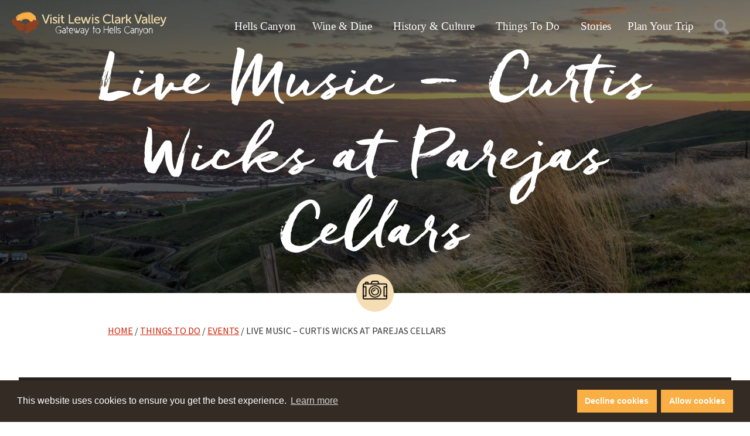

--- FILE ---
content_type: text/html; charset=UTF-8
request_url: https://visitlcvalley.com/event/live-music-curtis-wicks-at-parejas-cellars/
body_size: 17045
content:
<!DOCTYPE html>
<html lang="en">
	<head>
		<meta charset="utf-8">
<script type="text/javascript">
/* <![CDATA[ */
var gform;gform||(document.addEventListener("gform_main_scripts_loaded",function(){gform.scriptsLoaded=!0}),document.addEventListener("gform/theme/scripts_loaded",function(){gform.themeScriptsLoaded=!0}),window.addEventListener("DOMContentLoaded",function(){gform.domLoaded=!0}),gform={domLoaded:!1,scriptsLoaded:!1,themeScriptsLoaded:!1,isFormEditor:()=>"function"==typeof InitializeEditor,callIfLoaded:function(o){return!(!gform.domLoaded||!gform.scriptsLoaded||!gform.themeScriptsLoaded&&!gform.isFormEditor()||(gform.isFormEditor()&&console.warn("The use of gform.initializeOnLoaded() is deprecated in the form editor context and will be removed in Gravity Forms 3.1."),o(),0))},initializeOnLoaded:function(o){gform.callIfLoaded(o)||(document.addEventListener("gform_main_scripts_loaded",()=>{gform.scriptsLoaded=!0,gform.callIfLoaded(o)}),document.addEventListener("gform/theme/scripts_loaded",()=>{gform.themeScriptsLoaded=!0,gform.callIfLoaded(o)}),window.addEventListener("DOMContentLoaded",()=>{gform.domLoaded=!0,gform.callIfLoaded(o)}))},hooks:{action:{},filter:{}},addAction:function(o,r,e,t){gform.addHook("action",o,r,e,t)},addFilter:function(o,r,e,t){gform.addHook("filter",o,r,e,t)},doAction:function(o){gform.doHook("action",o,arguments)},applyFilters:function(o){return gform.doHook("filter",o,arguments)},removeAction:function(o,r){gform.removeHook("action",o,r)},removeFilter:function(o,r,e){gform.removeHook("filter",o,r,e)},addHook:function(o,r,e,t,n){null==gform.hooks[o][r]&&(gform.hooks[o][r]=[]);var d=gform.hooks[o][r];null==n&&(n=r+"_"+d.length),gform.hooks[o][r].push({tag:n,callable:e,priority:t=null==t?10:t})},doHook:function(r,o,e){var t;if(e=Array.prototype.slice.call(e,1),null!=gform.hooks[r][o]&&((o=gform.hooks[r][o]).sort(function(o,r){return o.priority-r.priority}),o.forEach(function(o){"function"!=typeof(t=o.callable)&&(t=window[t]),"action"==r?t.apply(null,e):e[0]=t.apply(null,e)})),"filter"==r)return e[0]},removeHook:function(o,r,t,n){var e;null!=gform.hooks[o][r]&&(e=(e=gform.hooks[o][r]).filter(function(o,r,e){return!!(null!=n&&n!=o.tag||null!=t&&t!=o.priority)}),gform.hooks[o][r]=e)}});
/* ]]> */
</script>


				<meta http-equiv="X-UA-Compatible" content="IE=edge">

		<title>Live Music - Curtis Wicks at Parejas Cellars - Visit Lewis Clark Valley</title>

				<meta name="HandheldFriendly" content="True">
		<meta name="MobileOptimized" content="320">
		<meta name="viewport" content="width=device-width, initial-scale=1"/>

		<link rel="icon" href="https://visitlcvalley.com/wp-content/themes/visitlcvalley/library/images/favicon.png">
		<link rel="pingback" href="https://visitlcvalley.com/xmlrpc.php">

		<!-- Preconnects -->
		<link rel="preconnect" href="https://connect.facebook.net">
		<link rel="preconnect" href="https://www.google-analytics.com">

				
<!-- Search Engine Optimization by Rank Math PRO - https://rankmath.com/ -->
<meta name="robots" content="follow, noindex"/>
<meta property="og:locale" content="en_US" />
<meta property="og:type" content="article" />
<meta property="og:title" content="Live Music - Curtis Wicks at Parejas Cellars - Visit Lewis Clark Valley" />
<meta property="og:url" content="https://visitlcvalley.com/event/live-music-curtis-wicks-at-parejas-cellars/" />
<meta property="og:site_name" content="Visit Lewis Clark Valley" />
<meta property="article:publisher" content="https://www.facebook.com/VisitLewisClarkValley" />
<meta name="twitter:card" content="summary_large_image" />
<meta name="twitter:title" content="Live Music - Curtis Wicks at Parejas Cellars - Visit Lewis Clark Valley" />
<meta name="twitter:site" content="@visitlcvalley" />
<meta name="twitter:creator" content="@visitlcvalley" />
<script type="application/ld+json" class="rank-math-schema-pro">{"@context":"https://schema.org","@graph":[{"name":"Live Music - Curtis Wicks at Parejas Cellars - Visit Lewis Clark Valley","@type":"Event","eventStatus":"EventScheduled","eventAttendanceMode":"OfflineEventAttendanceMode","location":{"@type":"Place","address":{"@type":"PostalAddress","streetAddress":"903 6th St","addressLocality":"Clarkston","addressRegion":"WA","postalCode":"99403","addressCountry":"US"}},"startDate":"2022-04-16T00:00:00-07:00","endDate":"2022-04-16T00:00:00-07:00","offers":{"@type":"Offer","name":"General Admission","category":"primary","availability":"InStock"},"@id":"https://visitlcvalley.com/event/live-music-curtis-wicks-at-parejas-cellars/#schema-148618","organizer":{"@id":"https://visitlcvalley.com/#organization"},"inLanguage":"en-US","mainEntityOfPage":{"@id":"https://visitlcvalley.com/event/live-music-curtis-wicks-at-parejas-cellars/#webpage"}},{"@type":"Organization","@id":"https://visitlcvalley.com/#organization","name":"Visit Lewis Clark Valley","url":"https://visitlcvalley.com","sameAs":["https://www.facebook.com/VisitLewisClarkValley","https://twitter.com/visitlcvalley","https://www.instagram.com/visitlcvalley/","https://www.youtube.com/user/hellscanyonvisitor"],"logo":{"@type":"ImageObject","@id":"https://visitlcvalley.com/#logo","url":"https://visitlcvalley.com/wp-content/uploads/visit-lc-valley-logo.png","contentUrl":"https://visitlcvalley.com/wp-content/uploads/visit-lc-valley-logo.png","caption":"Visit Lewis Clark Valley","inLanguage":"en-US","width":"580","height":"87"}},{"@type":"WebSite","@id":"https://visitlcvalley.com/#website","url":"https://visitlcvalley.com","name":"Visit Lewis Clark Valley","publisher":{"@id":"https://visitlcvalley.com/#organization"},"inLanguage":"en-US"},{"@type":"BreadcrumbList","@id":"https://visitlcvalley.com/event/live-music-curtis-wicks-at-parejas-cellars/#breadcrumb","itemListElement":[{"@type":"ListItem","position":"1","item":{"@id":"https://visitlcvalley.com","name":"Home"}},{"@type":"ListItem","position":"2","item":{"@id":"https://visitlcvalley.com/event/","name":"Eventastic"}},{"@type":"ListItem","position":"3","item":{"@id":"https://visitlcvalley.com/event/live-music-curtis-wicks-at-parejas-cellars/","name":"Live Music &#8211; Curtis Wicks at Parejas Cellars"}}]},{"@type":"WebPage","@id":"https://visitlcvalley.com/event/live-music-curtis-wicks-at-parejas-cellars/#webpage","url":"https://visitlcvalley.com/event/live-music-curtis-wicks-at-parejas-cellars/","name":"Live Music - Curtis Wicks at Parejas Cellars - Visit Lewis Clark Valley","datePublished":"2022-04-11T14:41:47-07:00","dateModified":"2022-04-11T14:41:47-07:00","isPartOf":{"@id":"https://visitlcvalley.com/#website"},"inLanguage":"en-US","breadcrumb":{"@id":"https://visitlcvalley.com/event/live-music-curtis-wicks-at-parejas-cellars/#breadcrumb"}}]}</script>
<!-- /Rank Math WordPress SEO plugin -->

<link rel='dns-prefetch' href='//cdnjs.cloudflare.com' />
<link rel="alternate" type="application/rss+xml" title="Visit Lewis Clark Valley &raquo; Feed" href="https://visitlcvalley.com/feed/" />
<link rel="alternate" type="application/rss+xml" title="Visit Lewis Clark Valley &raquo; Comments Feed" href="https://visitlcvalley.com/comments/feed/" />
<link rel="alternate" title="oEmbed (JSON)" type="application/json+oembed" href="https://visitlcvalley.com/wp-json/oembed/1.0/embed?url=https%3A%2F%2Fvisitlcvalley.com%2Fevent%2Flive-music-curtis-wicks-at-parejas-cellars%2F" />
<link rel="alternate" title="oEmbed (XML)" type="text/xml+oembed" href="https://visitlcvalley.com/wp-json/oembed/1.0/embed?url=https%3A%2F%2Fvisitlcvalley.com%2Fevent%2Flive-music-curtis-wicks-at-parejas-cellars%2F&#038;format=xml" />
<style id='wp-img-auto-sizes-contain-inline-css' type='text/css'>
img:is([sizes=auto i],[sizes^="auto," i]){contain-intrinsic-size:3000px 1500px}
/*# sourceURL=wp-img-auto-sizes-contain-inline-css */
</style>
<link rel='stylesheet' id='envira-tags-tags-frontend-css' href='https://visitlcvalley.com/wp-content/plugins/envira-tags/assets/css/frontend.css' type='text/css' media='all' />
<link rel='stylesheet' id='mediaelement-css' href='https://visitlcvalley.com/wp-includes/js/mediaelement/mediaelementplayer-legacy.min.css' type='text/css' media='all' />
<link rel='stylesheet' id='wp-mediaelement-css' href='https://visitlcvalley.com/wp-includes/js/mediaelement/wp-mediaelement.min.css' type='text/css' media='all' />
<style id='wp-emoji-styles-inline-css' type='text/css'>

	img.wp-smiley, img.emoji {
		display: inline !important;
		border: none !important;
		box-shadow: none !important;
		height: 1em !important;
		width: 1em !important;
		margin: 0 0.07em !important;
		vertical-align: -0.1em !important;
		background: none !important;
		padding: 0 !important;
	}
/*# sourceURL=wp-emoji-styles-inline-css */
</style>
<link rel='stylesheet' id='wp-block-library-css' href='https://visitlcvalley.com/wp-includes/css/dist/block-library/style.min.css' type='text/css' media='all' />
<style id='global-styles-inline-css' type='text/css'>
:root{--wp--preset--aspect-ratio--square: 1;--wp--preset--aspect-ratio--4-3: 4/3;--wp--preset--aspect-ratio--3-4: 3/4;--wp--preset--aspect-ratio--3-2: 3/2;--wp--preset--aspect-ratio--2-3: 2/3;--wp--preset--aspect-ratio--16-9: 16/9;--wp--preset--aspect-ratio--9-16: 9/16;--wp--preset--color--black: #000000;--wp--preset--color--cyan-bluish-gray: #abb8c3;--wp--preset--color--white: #ffffff;--wp--preset--color--pale-pink: #f78da7;--wp--preset--color--vivid-red: #cf2e2e;--wp--preset--color--luminous-vivid-orange: #ff6900;--wp--preset--color--luminous-vivid-amber: #fcb900;--wp--preset--color--light-green-cyan: #7bdcb5;--wp--preset--color--vivid-green-cyan: #00d084;--wp--preset--color--pale-cyan-blue: #8ed1fc;--wp--preset--color--vivid-cyan-blue: #0693e3;--wp--preset--color--vivid-purple: #9b51e0;--wp--preset--gradient--vivid-cyan-blue-to-vivid-purple: linear-gradient(135deg,rgb(6,147,227) 0%,rgb(155,81,224) 100%);--wp--preset--gradient--light-green-cyan-to-vivid-green-cyan: linear-gradient(135deg,rgb(122,220,180) 0%,rgb(0,208,130) 100%);--wp--preset--gradient--luminous-vivid-amber-to-luminous-vivid-orange: linear-gradient(135deg,rgb(252,185,0) 0%,rgb(255,105,0) 100%);--wp--preset--gradient--luminous-vivid-orange-to-vivid-red: linear-gradient(135deg,rgb(255,105,0) 0%,rgb(207,46,46) 100%);--wp--preset--gradient--very-light-gray-to-cyan-bluish-gray: linear-gradient(135deg,rgb(238,238,238) 0%,rgb(169,184,195) 100%);--wp--preset--gradient--cool-to-warm-spectrum: linear-gradient(135deg,rgb(74,234,220) 0%,rgb(151,120,209) 20%,rgb(207,42,186) 40%,rgb(238,44,130) 60%,rgb(251,105,98) 80%,rgb(254,248,76) 100%);--wp--preset--gradient--blush-light-purple: linear-gradient(135deg,rgb(255,206,236) 0%,rgb(152,150,240) 100%);--wp--preset--gradient--blush-bordeaux: linear-gradient(135deg,rgb(254,205,165) 0%,rgb(254,45,45) 50%,rgb(107,0,62) 100%);--wp--preset--gradient--luminous-dusk: linear-gradient(135deg,rgb(255,203,112) 0%,rgb(199,81,192) 50%,rgb(65,88,208) 100%);--wp--preset--gradient--pale-ocean: linear-gradient(135deg,rgb(255,245,203) 0%,rgb(182,227,212) 50%,rgb(51,167,181) 100%);--wp--preset--gradient--electric-grass: linear-gradient(135deg,rgb(202,248,128) 0%,rgb(113,206,126) 100%);--wp--preset--gradient--midnight: linear-gradient(135deg,rgb(2,3,129) 0%,rgb(40,116,252) 100%);--wp--preset--font-size--small: 13px;--wp--preset--font-size--medium: 20px;--wp--preset--font-size--large: 36px;--wp--preset--font-size--x-large: 42px;--wp--preset--spacing--20: 0.44rem;--wp--preset--spacing--30: 0.67rem;--wp--preset--spacing--40: 1rem;--wp--preset--spacing--50: 1.5rem;--wp--preset--spacing--60: 2.25rem;--wp--preset--spacing--70: 3.38rem;--wp--preset--spacing--80: 5.06rem;--wp--preset--shadow--natural: 6px 6px 9px rgba(0, 0, 0, 0.2);--wp--preset--shadow--deep: 12px 12px 50px rgba(0, 0, 0, 0.4);--wp--preset--shadow--sharp: 6px 6px 0px rgba(0, 0, 0, 0.2);--wp--preset--shadow--outlined: 6px 6px 0px -3px rgb(255, 255, 255), 6px 6px rgb(0, 0, 0);--wp--preset--shadow--crisp: 6px 6px 0px rgb(0, 0, 0);}:where(.is-layout-flex){gap: 0.5em;}:where(.is-layout-grid){gap: 0.5em;}body .is-layout-flex{display: flex;}.is-layout-flex{flex-wrap: wrap;align-items: center;}.is-layout-flex > :is(*, div){margin: 0;}body .is-layout-grid{display: grid;}.is-layout-grid > :is(*, div){margin: 0;}:where(.wp-block-columns.is-layout-flex){gap: 2em;}:where(.wp-block-columns.is-layout-grid){gap: 2em;}:where(.wp-block-post-template.is-layout-flex){gap: 1.25em;}:where(.wp-block-post-template.is-layout-grid){gap: 1.25em;}.has-black-color{color: var(--wp--preset--color--black) !important;}.has-cyan-bluish-gray-color{color: var(--wp--preset--color--cyan-bluish-gray) !important;}.has-white-color{color: var(--wp--preset--color--white) !important;}.has-pale-pink-color{color: var(--wp--preset--color--pale-pink) !important;}.has-vivid-red-color{color: var(--wp--preset--color--vivid-red) !important;}.has-luminous-vivid-orange-color{color: var(--wp--preset--color--luminous-vivid-orange) !important;}.has-luminous-vivid-amber-color{color: var(--wp--preset--color--luminous-vivid-amber) !important;}.has-light-green-cyan-color{color: var(--wp--preset--color--light-green-cyan) !important;}.has-vivid-green-cyan-color{color: var(--wp--preset--color--vivid-green-cyan) !important;}.has-pale-cyan-blue-color{color: var(--wp--preset--color--pale-cyan-blue) !important;}.has-vivid-cyan-blue-color{color: var(--wp--preset--color--vivid-cyan-blue) !important;}.has-vivid-purple-color{color: var(--wp--preset--color--vivid-purple) !important;}.has-black-background-color{background-color: var(--wp--preset--color--black) !important;}.has-cyan-bluish-gray-background-color{background-color: var(--wp--preset--color--cyan-bluish-gray) !important;}.has-white-background-color{background-color: var(--wp--preset--color--white) !important;}.has-pale-pink-background-color{background-color: var(--wp--preset--color--pale-pink) !important;}.has-vivid-red-background-color{background-color: var(--wp--preset--color--vivid-red) !important;}.has-luminous-vivid-orange-background-color{background-color: var(--wp--preset--color--luminous-vivid-orange) !important;}.has-luminous-vivid-amber-background-color{background-color: var(--wp--preset--color--luminous-vivid-amber) !important;}.has-light-green-cyan-background-color{background-color: var(--wp--preset--color--light-green-cyan) !important;}.has-vivid-green-cyan-background-color{background-color: var(--wp--preset--color--vivid-green-cyan) !important;}.has-pale-cyan-blue-background-color{background-color: var(--wp--preset--color--pale-cyan-blue) !important;}.has-vivid-cyan-blue-background-color{background-color: var(--wp--preset--color--vivid-cyan-blue) !important;}.has-vivid-purple-background-color{background-color: var(--wp--preset--color--vivid-purple) !important;}.has-black-border-color{border-color: var(--wp--preset--color--black) !important;}.has-cyan-bluish-gray-border-color{border-color: var(--wp--preset--color--cyan-bluish-gray) !important;}.has-white-border-color{border-color: var(--wp--preset--color--white) !important;}.has-pale-pink-border-color{border-color: var(--wp--preset--color--pale-pink) !important;}.has-vivid-red-border-color{border-color: var(--wp--preset--color--vivid-red) !important;}.has-luminous-vivid-orange-border-color{border-color: var(--wp--preset--color--luminous-vivid-orange) !important;}.has-luminous-vivid-amber-border-color{border-color: var(--wp--preset--color--luminous-vivid-amber) !important;}.has-light-green-cyan-border-color{border-color: var(--wp--preset--color--light-green-cyan) !important;}.has-vivid-green-cyan-border-color{border-color: var(--wp--preset--color--vivid-green-cyan) !important;}.has-pale-cyan-blue-border-color{border-color: var(--wp--preset--color--pale-cyan-blue) !important;}.has-vivid-cyan-blue-border-color{border-color: var(--wp--preset--color--vivid-cyan-blue) !important;}.has-vivid-purple-border-color{border-color: var(--wp--preset--color--vivid-purple) !important;}.has-vivid-cyan-blue-to-vivid-purple-gradient-background{background: var(--wp--preset--gradient--vivid-cyan-blue-to-vivid-purple) !important;}.has-light-green-cyan-to-vivid-green-cyan-gradient-background{background: var(--wp--preset--gradient--light-green-cyan-to-vivid-green-cyan) !important;}.has-luminous-vivid-amber-to-luminous-vivid-orange-gradient-background{background: var(--wp--preset--gradient--luminous-vivid-amber-to-luminous-vivid-orange) !important;}.has-luminous-vivid-orange-to-vivid-red-gradient-background{background: var(--wp--preset--gradient--luminous-vivid-orange-to-vivid-red) !important;}.has-very-light-gray-to-cyan-bluish-gray-gradient-background{background: var(--wp--preset--gradient--very-light-gray-to-cyan-bluish-gray) !important;}.has-cool-to-warm-spectrum-gradient-background{background: var(--wp--preset--gradient--cool-to-warm-spectrum) !important;}.has-blush-light-purple-gradient-background{background: var(--wp--preset--gradient--blush-light-purple) !important;}.has-blush-bordeaux-gradient-background{background: var(--wp--preset--gradient--blush-bordeaux) !important;}.has-luminous-dusk-gradient-background{background: var(--wp--preset--gradient--luminous-dusk) !important;}.has-pale-ocean-gradient-background{background: var(--wp--preset--gradient--pale-ocean) !important;}.has-electric-grass-gradient-background{background: var(--wp--preset--gradient--electric-grass) !important;}.has-midnight-gradient-background{background: var(--wp--preset--gradient--midnight) !important;}.has-small-font-size{font-size: var(--wp--preset--font-size--small) !important;}.has-medium-font-size{font-size: var(--wp--preset--font-size--medium) !important;}.has-large-font-size{font-size: var(--wp--preset--font-size--large) !important;}.has-x-large-font-size{font-size: var(--wp--preset--font-size--x-large) !important;}
/*# sourceURL=global-styles-inline-css */
</style>

<style id='classic-theme-styles-inline-css' type='text/css'>
/*! This file is auto-generated */
.wp-block-button__link{color:#fff;background-color:#32373c;border-radius:9999px;box-shadow:none;text-decoration:none;padding:calc(.667em + 2px) calc(1.333em + 2px);font-size:1.125em}.wp-block-file__button{background:#32373c;color:#fff;text-decoration:none}
/*# sourceURL=/wp-includes/css/classic-themes.min.css */
</style>
<link rel='stylesheet' id='madden-cookie-consent-front-css-css' href='https://visitlcvalley.com/wp-content/plugins/madden-cookie-consent/assets/build/front.css' type='text/css' media='screen' />
<link rel='stylesheet' id='font-awesome-v5-css' href='https://cdnjs.cloudflare.com/ajax/libs/font-awesome/5.15.4/css/all.min.css' type='text/css' media='all' />
<link rel='stylesheet' id='eventastiv-single-css-css' href='https://visitlcvalley.com/wp-content/themes/visitlcvalley/eventastic-theme-files/styles/eventastic-single.css' type='text/css' media='all' />
<link rel='stylesheet' id='wp-smart-crop-renderer-css' href='https://visitlcvalley.com/wp-content/plugins/wp-smartcrop/css/image-renderer.css' type='text/css' media='all' />
<link rel='stylesheet' id='bones-stylesheet-css' href='https://visitlcvalley.com/wp-content/themes/visitlcvalley/library/css/style.css' type='text/css' media='all' />
<link rel='stylesheet' id='gforms_reset_css-css' href='https://visitlcvalley.com/wp-content/plugins/gravityforms/legacy/css/formreset.min.css' type='text/css' media='all' />
<link rel='stylesheet' id='gforms_formsmain_css-css' href='https://visitlcvalley.com/wp-content/plugins/gravityforms/legacy/css/formsmain.min.css' type='text/css' media='all' />
<link rel='stylesheet' id='gforms_ready_class_css-css' href='https://visitlcvalley.com/wp-content/plugins/gravityforms/legacy/css/readyclass.min.css' type='text/css' media='all' />
<link rel='stylesheet' id='gforms_browsers_css-css' href='https://visitlcvalley.com/wp-content/plugins/gravityforms/legacy/css/browsers.min.css' type='text/css' media='all' />
<link rel='stylesheet' id='blog-stylesheet-css' href='https://visitlcvalley.com/wp-content/themes/visitlcvalley/library/css/bloghome.css' type='text/css' media='all' />
<script type="text/javascript" src="https://visitlcvalley.com/wp-includes/js/jquery/jquery.min.js" id="jquery-core-js"></script>
<script type="text/javascript" id="eventastic-ajaxscript-js-extra">
/* <![CDATA[ */
var Eventastic_Variables = {"ajax_url":"https://visitlcvalley.com/wp-admin/admin-ajax.php"};
//# sourceURL=eventastic-ajaxscript-js-extra
/* ]]> */
</script>
<script type="text/javascript" src="https://visitlcvalley.com/wp-content/plugins/wp-plugin-eventastic/eventastic-theme-files/scripts/eventastic-ajax.js" id="eventastic-ajaxscript-js"></script>
<script type="text/javascript" defer='defer' src="https://visitlcvalley.com/wp-content/plugins/gravityforms/js/jquery.json.min.js" id="gform_json-js"></script>
<script type="text/javascript" id="gform_gravityforms-js-extra">
/* <![CDATA[ */
var gf_global = {"gf_currency_config":{"name":"U.S. Dollar","symbol_left":"$","symbol_right":"","symbol_padding":"","thousand_separator":",","decimal_separator":".","decimals":2,"code":"USD"},"base_url":"https://visitlcvalley.com/wp-content/plugins/gravityforms","number_formats":[],"spinnerUrl":"https://visitlcvalley.com/wp-content/plugins/gravityforms/images/spinner.svg","version_hash":"078cd2cc53db448560fb0d9688e5315f","strings":{"newRowAdded":"New row added.","rowRemoved":"Row removed","formSaved":"The form has been saved.  The content contains the link to return and complete the form."}};
var gform_i18n = {"datepicker":{"days":{"monday":"Mo","tuesday":"Tu","wednesday":"We","thursday":"Th","friday":"Fr","saturday":"Sa","sunday":"Su"},"months":{"january":"January","february":"February","march":"March","april":"April","may":"May","june":"June","july":"July","august":"August","september":"September","october":"October","november":"November","december":"December"},"firstDay":1,"iconText":"Select date"}};
var gf_legacy_multi = {"4":"1"};
var gform_gravityforms = {"strings":{"invalid_file_extension":"This type of file is not allowed. Must be one of the following:","delete_file":"Delete this file","in_progress":"in progress","file_exceeds_limit":"File exceeds size limit","illegal_extension":"This type of file is not allowed.","max_reached":"Maximum number of files reached","unknown_error":"There was a problem while saving the file on the server","currently_uploading":"Please wait for the uploading to complete","cancel":"Cancel","cancel_upload":"Cancel this upload","cancelled":"Cancelled","error":"Error","message":"Message"},"vars":{"images_url":"https://visitlcvalley.com/wp-content/plugins/gravityforms/images"}};
//# sourceURL=gform_gravityforms-js-extra
/* ]]> */
</script>
<script type="text/javascript" id="gform_gravityforms-js-before">
/* <![CDATA[ */

//# sourceURL=gform_gravityforms-js-before
/* ]]> */
</script>
<script type="text/javascript" defer='defer' src="https://visitlcvalley.com/wp-content/plugins/gravityforms/js/gravityforms.min.js" id="gform_gravityforms-js"></script>
<script type="text/javascript" defer='defer' src="https://visitlcvalley.com/wp-content/plugins/gravityforms/assets/js/dist/utils.min.js" id="gform_gravityforms_utils-js"></script>
<link rel="https://api.w.org/" href="https://visitlcvalley.com/wp-json/" /><link rel="alternate" title="JSON" type="application/json" href="https://visitlcvalley.com/wp-json/wp/v2/event/26784" /><link rel='shortlink' href='https://visitlcvalley.com/?p=26784' />
<div id="mm_cc_modal_overlay">
            <section id="mm_cc_modal">
                <div class="modal_header">
                    <h2>Cookie Settings</h2>
                    <button id="mm_cc_close_modal">Close</button>
                </div>
                <div class="modal_body">
                    <nav class="modal_nav">
                        <ul>
                            <li class="modal_group active" data-group='about'>About cookies</li>
                            <li class='modal_group' data-group='essential'>Essential</li>
<li class='modal_group' data-group='analytics'>Analytics</li>
<li class='modal_group' data-group='targeting'>Targeting</li>
<li class='modal_group' data-group='social-media'>Social media</li>                        </ul>
                    </nav>
                    <div class="modal_settings">
                        <div class="settings_box show" id="mm_cc_settings_box_about">
                            <h3>About cookies</h3>
                            <p>This control panel describes what kinds of cookies are present on this website and allows you to enable or disable different types of cookies.</p>
                            <p>Cookies are small pieces of text saved by websites to your computer. Cookies are how your computer remembers things you&rsquo;ve already done on the internet and are an important part of making modern websites work properly.</p>
                            <p>Because cookies may contain information about your browsing habits, some people prefer to turn them off entirely. However, turning off cookies can prevent websites from working the way you expect.</p>
                        </div>
                        <div class='settings_box' id='mm_cc_settings_box_essential'>
                    <h3>Essential cookies</h3>
                    <p>These cookies are critical to the functioning of this website and cannot be disabled through this control panel. They don’t contain any information about your identity. They can be disabled through your browser, but doing so could cause some parts of this website to stop working.</p>
                    <div class='settings_body'><div class='vendor_box'>
                <div>
                    <h4>WordPress</h4>
                    <p>wordpress_, wp-</p>
                </div><p>Always enabled</p></div></div></div>
<div class='settings_box' id='mm_cc_settings_box_analytics'>
                    <h3>Analytics cookies</h3>
                    <p>These cookies collect information on visitors to our website to help us understand how well our website is working and how to improve it.</p>
                    <div class='settings_body'>No vendors are present in this group.</div></div>
<div class='settings_box' id='mm_cc_settings_box_targeting'>
                    <h3>Targeting cookies</h3>
                    <p>These cookies collect information on your browsing habits to help our advertising partners show you more relevant ads.</p>
                    <div class='settings_body'>No vendors are present in this group.</div></div>
<div class='settings_box' id='mm_cc_settings_box_social-media'>
                    <h3>Social media cookies</h3>
                    <p>These cookies help social media sites understand your likes and dislikes so they can show you more relevant content. They also make it easier to share contents from other websites such as ours to your social media profiles.</p>
                    <div class='settings_body'>No vendors are present in this group.</div></div>                    </div>
                </div>
            </section>
        </div>		
		<!-- Google Tag Manager -->
		<script>(function(w,d,s,l,i){w[l]=w[l]||[];w[l].push({'gtm.start':
		new Date().getTime(),event:'gtm.js'});var f=d.getElementsByTagName(s)[0],
		j=d.createElement(s),dl=l!='dataLayer'?'&l='+l:'';j.async=true;j.src=
		'https://www.googletagmanager.com/gtm.js?id='+i+dl;f.parentNode.insertBefore(j,f);
		})(window,document,'script','dataLayer','GTM-5BLJCWR');</script>
		<!-- End Google Tag Manager -->

	</head>

	<body class="wp-singular event-template-default single single-event postid-26784 wp-theme-visitlcvalley" itemscope itemtype="http://schema.org/WebPage">
		<!-- Google Tag Manager (noscript) -->
		<noscript><iframe src="https://www.googletagmanager.com/ns.html?id=GTM-5BLJCWR"
		height="0" width="0" style="display:none;visibility:hidden"></iframe></noscript>
		<!-- End Google Tag Manager (noscript) -->

		<!-- The hamburger -->
		<span id="headerSearch"><!-- The search overlay-->
<div id="searchFormWrapper">
  <form method="get" role="search" action="https://visitlcvalley.com/">
    <div>
      <input type="search" name="s" placeholder="Search" value="">
      <button type="submit" id="searchSubmit">Search</button>
    </div>
  </form>
  <div id="searchCloseArea" onclick="closeSearch()"></div>
</div></span>
		<div id="topnav-wrapper">
			<a href="javascript:openSide()" id="hamburger" aria-label="Launch navigation">
				<div class="bar b1"></div>
				<div class="bar b2"></div>
				<div class="bar b3"></div>
			</a>
			<a href="/"><img class="pageLogo" alt=" Visit Lewis Clark Valley" src="https://visitlcvalley.com/wp-content/themes/visitlcvalley/library/images/visit-lewis-clark-valley-logo.svg" /></a>
			<div id="searchBtn" onclick="openSearch()"></div>
			<div id="navWrap">
				<form id="mobileMenuSearch" method="get" role="search" action="https://visitlcvalley.com/">
					<label for="sideMenuSearch"><input type="search" name="s" id="sideMenuSearch"></label>
				</form>
				<ul id="menu-navbar-dropdowns" class="topnav"><li id="menu-item-218" class="menu-item menu-item-type-post_type menu-item-object-page menu-item-has-children menu-item-218"><span class="chevron" onclick="sideDropClick(event)"></span><a href="https://visitlcvalley.com/hells-canyon/">Hells Canyon</a>
<ul class="sub-menu">
	<li id="menu-item-22950" class="menu-item menu-item-type-post_type menu-item-object-page menu-item-22950"><span class="chevron" onclick="sideDropClick(event)"></span><a href="https://visitlcvalley.com/hells-canyon/hells-canyon-tours/">Hells Canyon Tours</a></li>
</ul>
</li>
<li id="menu-item-197" class="menu-item menu-item-type-post_type menu-item-object-page menu-item-has-children menu-item-197"><span class="chevron" onclick="sideDropClick(event)"></span><a href="https://visitlcvalley.com/wine-and-dine/">Wine &#038; Dine</a>
<ul class="sub-menu">
	<li id="menu-item-25147" class="menu-item menu-item-type-post_type menu-item-object-page menu-item-25147"><span class="chevron" onclick="sideDropClick(event)"></span><a href="https://visitlcvalley.com/wine-and-dine/sip-and-tour-lcvalley-wine/">Sip &#038; Tour Lewis Clark Valley Wineries</a></li>
	<li id="menu-item-210" class="menu-item menu-item-type-post_type menu-item-object-page menu-item-210"><span class="chevron" onclick="sideDropClick(event)"></span><a href="https://visitlcvalley.com/wine-and-dine/wineries/">Wineries</a></li>
	<li id="menu-item-198" class="menu-item menu-item-type-post_type menu-item-object-page menu-item-198"><span class="chevron" onclick="sideDropClick(event)"></span><a href="https://visitlcvalley.com/wine-and-dine/breweries/">Breweries &#038; Tap Rooms</a></li>
	<li id="menu-item-22951" class="menu-item menu-item-type-post_type menu-item-object-page menu-item-22951"><span class="chevron" onclick="sideDropClick(event)"></span><a href="https://visitlcvalley.com/wine-and-dine/eat-local/">Eat Local</a></li>
</ul>
</li>
<li id="menu-item-224" class="menu-item menu-item-type-post_type menu-item-object-page menu-item-has-children menu-item-224"><span class="chevron" onclick="sideDropClick(event)"></span><a href="https://visitlcvalley.com/history-culture/">History &#038; Culture</a>
<ul class="sub-menu">
	<li id="menu-item-22954" class="menu-item menu-item-type-post_type menu-item-object-page menu-item-22954"><span class="chevron" onclick="sideDropClick(event)"></span><a href="https://visitlcvalley.com/history-culture/nez-perce-tribe/">Nez Perce Tribe</a></li>
	<li id="menu-item-22952" class="menu-item menu-item-type-post_type menu-item-object-page menu-item-22952"><span class="chevron" onclick="sideDropClick(event)"></span><a href="https://visitlcvalley.com/history-culture/lewis-clark/">Lewis &#038; Clark</a></li>
	<li id="menu-item-22953" class="menu-item menu-item-type-post_type menu-item-object-page menu-item-22953"><span class="chevron" onclick="sideDropClick(event)"></span><a href="https://visitlcvalley.com/history-culture/museums/">Museums, Arts &#038; Tours</a></li>
</ul>
</li>
<li id="menu-item-194" class="menu-item menu-item-type-post_type menu-item-object-page menu-item-has-children menu-item-194"><span class="chevron" onclick="sideDropClick(event)"></span><a href="https://visitlcvalley.com/things-to-do/">Things To Do</a>
<ul class="sub-menu">
	<li id="menu-item-25439" class="menu-item menu-item-type-post_type menu-item-object-page menu-item-25439"><span class="chevron" onclick="sideDropClick(event)"></span><a href="https://visitlcvalley.com/things-to-do/events/">Events</a></li>
	<li id="menu-item-22956" class="menu-item menu-item-type-post_type menu-item-object-page menu-item-22956"><span class="chevron" onclick="sideDropClick(event)"></span><a href="https://visitlcvalley.com/things-to-do/outdoors/">Outdoors</a></li>
	<li id="menu-item-22955" class="menu-item menu-item-type-post_type menu-item-object-page menu-item-22955"><span class="chevron" onclick="sideDropClick(event)"></span><a href="https://visitlcvalley.com/things-to-do/family-fun/">Family Fun</a></li>
	<li id="menu-item-22957" class="menu-item menu-item-type-post_type menu-item-object-page menu-item-22957"><span class="chevron" onclick="sideDropClick(event)"></span><a href="https://visitlcvalley.com/things-to-do/explore-downtown/">Explore Downtown</a></li>
</ul>
</li>
<li id="menu-item-196" class="menu-item menu-item-type-post_type menu-item-object-page menu-item-has-children menu-item-196"><span class="chevron" onclick="sideDropClick(event)"></span><a href="https://visitlcvalley.com/stories/">Stories</a>
<ul class="sub-menu">
	<li id="menu-item-22962" class="menu-item menu-item-type-post_type menu-item-object-page menu-item-22962"><span class="chevron" onclick="sideDropClick(event)"></span><a href="https://visitlcvalley.com/stories/blog/">Blog</a></li>
	<li id="menu-item-22961" class="menu-item menu-item-type-post_type menu-item-object-page menu-item-22961"><span class="chevron" onclick="sideDropClick(event)"></span><a href="https://visitlcvalley.com/stories/">Stories</a></li>
	<li id="menu-item-22963" class="menu-item menu-item-type-post_type menu-item-object-page menu-item-22963"><span class="chevron" onclick="sideDropClick(event)"></span><a href="https://visitlcvalley.com/stories/media/">Media</a></li>
</ul>
</li>
<li id="menu-item-230" class="menu-item menu-item-type-post_type menu-item-object-page menu-item-has-children menu-item-230"><span class="chevron" onclick="sideDropClick(event)"></span><a href="https://visitlcvalley.com/plan-your-trip/">Plan Your Trip</a>
<ul class="sub-menu">
	<li id="menu-item-22913" class="menu-item menu-item-type-post_type menu-item-object-page menu-item-22913"><span class="chevron" onclick="sideDropClick(event)"></span><a href="https://visitlcvalley.com/plan-your-trip/getting-here/">Getting Here</a></li>
	<li id="menu-item-28819" class="menu-item menu-item-type-post_type menu-item-object-page menu-item-28819"><span class="chevron" onclick="sideDropClick(event)"></span><a href="https://visitlcvalley.com/plan-your-trip/packagesspecials/">Packages &#038; Specials</a></li>
	<li id="menu-item-22984" class="menu-item menu-item-type-post_type menu-item-object-page menu-item-22984"><span class="chevron" onclick="sideDropClick(event)"></span><a href="https://visitlcvalley.com/plan-your-trip/places-to-stay/">Places To Stay</a></li>
	<li id="menu-item-30167" class="menu-item menu-item-type-post_type menu-item-object-page menu-item-30167"><span class="chevron" onclick="sideDropClick(event)"></span><a href="https://visitlcvalley.com/plan-your-trip/relocate-to-the-lewis-clark-valley/">Relocate to the Lewis Clark Valley</a></li>
	<li id="menu-item-22983" class="menu-item menu-item-type-post_type menu-item-object-page menu-item-22983"><span class="chevron" onclick="sideDropClick(event)"></span><a href="https://visitlcvalley.com/plan-your-trip/tours-and-itineraries/">Tours &#038; Itineraries</a></li>
	<li id="menu-item-23947" class="menu-item menu-item-type-post_type menu-item-object-page menu-item-23947"><span class="chevron" onclick="sideDropClick(event)"></span><a href="https://visitlcvalley.com/plan-your-trip/request-ovg/">Visitor Guide</a></li>
</ul>
</li>
</ul>			</div>
		</div>
<div class="main eventasticMain">
	<div class="eventasticHero heroWrapper internal"
		 data-load-type="bg"
		 data-load-onload="true"
		 data-load-all="/wp-content/uploads/11038571_735787973186013_3465358810604551911_o.jpg">
		 <div class="heroWrap">
			<h1 class="eventTitle">Live Music &#8211; Curtis Wicks at Parejas Cellars</h1>
		</div>
		 <span class="darkener"></span>
		 <div id="mainIcon"><img src="https://visitlcvalley.com/wp-content/uploads/Events.png" alt="icon"></div>
	</div>
	<div id="crumb">
		<a href="/">Home</a> / <a href="/things-to-do/">Things To Do</a> / <a href="/things-to-do/events/">Events</a> / Live Music &#8211; Curtis Wicks at Parejas Cellars	</div>

	<div class="eventasticEventWrapper">

		<div class="eventInfo">
						<div class="details">
								<p class="dates detail">
					<span class="fas fa-calendar-alt"></span>
					Apr 16, 2022				</p>
				
								<p class="times detail">
					<span class="fas fa-clock"></span>
					7:00 pm				</p>
				
								<p class="address detail">
					<span class="fas fa-map-marked-alt"></span>
					Parejas Cellars<br>903 6th St<br>Clarkston WA, 99403				</p>
				
				
				
				
				
								<p class="social">
										<a href="https://www.facebook.com/ParejasCellars/events/?ref=page_internal"><span class="fab fa-facebook-f"></span></a>
					
					
									</p>
							</div>
		</div>

		<div class="eventDescription">
					</div>

			</div>
</div>

  <!-- The footer, or the last section on the page -->
  <footer class="footer">
  	<section id="footerLevel1">
  		<div class="footerSide">
  			<div class="footerTopText">
  				View our
  			</div>
  			<div class="footerBottom">
  				<a href="/online-guide/" class="footerBigLink">Online Guide</a>
  			</div>
  		</div>
  		<div class="footerSide">
  			<div class="footerTopText">
				Plan your next getaway
  			</div>
  			<div class="footerBottom">
  				<a href="/plan-your-trip/request-ovg/" class="footerBigLink">Request Visitor Guide</a>
  			</div>
  		</div>
  		<div class="footerSide">
  			<div class="footerTopText">
  				Sign up for our
  			</div>
  			<div class="footerBottom">
  				<a id="newsletterSignup" href="javascript:void(0)" class="footerBigLink">Monthly Newsletter</a>
  			</div>
  		</div>
  	</section>

  	<section id="footerLevel2">
		<p>
		Visit Lewis Clark Valley Main Office<br>
		847 Port Way; Clarkston, WA 99403<br>
		Mon-Fri 9am - 5pm<br>
		<a href="tel:509-758-7489">(509) 758-7489</a>
		</p>
		<p>
		Nez Perce County Historical Society Museum<br>
		0306 Third Street; Lewiston, ID 83501<br>
		Tue-Sat 10am-4pm<br>
		<a href="tel:208-743-2535">(208) 743-2535</a>
		</p>
  		<div>
  			<div class="stateLogos">
  				<a href="https://visitidaho.org/" aria-label="Visit our partner Visit Idaho">
  					<img class="logoImg" src="https://visitlcvalley.com/wp-content/uploads/idaho-travel-logo.png" alt="Visit Idaho" /></a>
  			</div>
  			<div class="social">
  				<a href="https://twitter.com/visitlcvalley" aria-label="Visit our Twitter">
  					<img src="https://visitlcvalley.com/wp-content/themes/visitlcvalley/library/images/social/twitter.svg" alt="Twitter" /></a>
  				<a href="https://www.facebook.com/VisitLewisClarkValley" aria-label="Visit our Facebook">
  					<img src="https://visitlcvalley.com/wp-content/themes/visitlcvalley/library/images/social/facebook-f.svg" alt="Facebook" /></a>
  				<a href="https://www.youtube.com/user/hellscanyonvisitor" aria-label="Visit our YouTube">
  					<img src="https://visitlcvalley.com/wp-content/themes/visitlcvalley/library/images/social/youtube.svg" alt="YouTube" /></a>
  				<a href="https://www.instagram.com/visitlcvalley/" aria-label="Visit our Instagram">
  					<img src="https://visitlcvalley.com/wp-content/themes/visitlcvalley/library/images/social/instagram.svg" alt="Instagram" /></a>
  			</div>
  		</div>
  	</section>

  	<section id="footerLevel3">
  		<div class="footerTop">
			<a href="https://visitlcvalley.com/things-to-do/events/">Events</a> | 
<a href="https://visitlcvalley.com/contact/">Contact</a> | 
<a href="https://visitlcvalley.com/stories/blog/">Blog</a> | 
<a href="https://visitlcvalley.com/plan-your-trip/meeting-planner/">Meeting Planner</a> | 
<a href="https://visitlcvalley.com/partners/">Partners</a> | 
<a href="https://visitlcvalley.com/stories/media/">Media</a>   		</div>
  		<p>&copy;2026 Visit Lewis Clark Valley. <a href="/privacy">Privacy Policy</a></p>
  	</section>
  </footer>

  <!-- </div>End of "Container", a <div> with no style (ツ)_/¯ -->

    <script type="speculationrules">
{"prefetch":[{"source":"document","where":{"and":[{"href_matches":"/*"},{"not":{"href_matches":["/wp-*.php","/wp-admin/*","/wp-content/uploads/*","/wp-content/*","/wp-content/plugins/*","/wp-content/themes/visitlcvalley/*","/*\\?(.+)"]}},{"not":{"selector_matches":"a[rel~=\"nofollow\"]"}},{"not":{"selector_matches":".no-prefetch, .no-prefetch a"}}]},"eagerness":"conservative"}]}
</script>
<style>
            #mm_cc_modal {
                background-color: #342b24;
            }
            #mm_cc_modal .modal_header, #mm_cc_modal .modal_nav, #mm_cc_modal .modal_settings {
                background-color: #fff;
            }
            #mm_cc_modal h2, #mm_cc_modal h3, #mm_cc_modal h4, #mm_cc_modal p, #mm_cc_modal li {
                color: #342b24;
            }
            #mm_cc_modal .modal_header, #mm_cc_modal .modal_body .modal_nav, #mm_cc_modal .modal_body .modal_settings .settings_box .settings_body {
                border-color: #342b24;
            }
            #mm_cc_modal .modal_header button, #mm_cc_modal .modal_body .modal_settings .settings_box .settings_body .vendor_box .toggle_switch input:checked+label {
                background-color: #faaf44;
            }
        </style><script type="text/javascript" id="mediaelement-core-js-before">
/* <![CDATA[ */
var mejsL10n = {"language":"en","strings":{"mejs.download-file":"Download File","mejs.install-flash":"You are using a browser that does not have Flash player enabled or installed. Please turn on your Flash player plugin or download the latest version from https://get.adobe.com/flashplayer/","mejs.fullscreen":"Fullscreen","mejs.play":"Play","mejs.pause":"Pause","mejs.time-slider":"Time Slider","mejs.time-help-text":"Use Left/Right Arrow keys to advance one second, Up/Down arrows to advance ten seconds.","mejs.live-broadcast":"Live Broadcast","mejs.volume-help-text":"Use Up/Down Arrow keys to increase or decrease volume.","mejs.unmute":"Unmute","mejs.mute":"Mute","mejs.volume-slider":"Volume Slider","mejs.video-player":"Video Player","mejs.audio-player":"Audio Player","mejs.captions-subtitles":"Captions/Subtitles","mejs.captions-chapters":"Chapters","mejs.none":"None","mejs.afrikaans":"Afrikaans","mejs.albanian":"Albanian","mejs.arabic":"Arabic","mejs.belarusian":"Belarusian","mejs.bulgarian":"Bulgarian","mejs.catalan":"Catalan","mejs.chinese":"Chinese","mejs.chinese-simplified":"Chinese (Simplified)","mejs.chinese-traditional":"Chinese (Traditional)","mejs.croatian":"Croatian","mejs.czech":"Czech","mejs.danish":"Danish","mejs.dutch":"Dutch","mejs.english":"English","mejs.estonian":"Estonian","mejs.filipino":"Filipino","mejs.finnish":"Finnish","mejs.french":"French","mejs.galician":"Galician","mejs.german":"German","mejs.greek":"Greek","mejs.haitian-creole":"Haitian Creole","mejs.hebrew":"Hebrew","mejs.hindi":"Hindi","mejs.hungarian":"Hungarian","mejs.icelandic":"Icelandic","mejs.indonesian":"Indonesian","mejs.irish":"Irish","mejs.italian":"Italian","mejs.japanese":"Japanese","mejs.korean":"Korean","mejs.latvian":"Latvian","mejs.lithuanian":"Lithuanian","mejs.macedonian":"Macedonian","mejs.malay":"Malay","mejs.maltese":"Maltese","mejs.norwegian":"Norwegian","mejs.persian":"Persian","mejs.polish":"Polish","mejs.portuguese":"Portuguese","mejs.romanian":"Romanian","mejs.russian":"Russian","mejs.serbian":"Serbian","mejs.slovak":"Slovak","mejs.slovenian":"Slovenian","mejs.spanish":"Spanish","mejs.swahili":"Swahili","mejs.swedish":"Swedish","mejs.tagalog":"Tagalog","mejs.thai":"Thai","mejs.turkish":"Turkish","mejs.ukrainian":"Ukrainian","mejs.vietnamese":"Vietnamese","mejs.welsh":"Welsh","mejs.yiddish":"Yiddish"}};
//# sourceURL=mediaelement-core-js-before
/* ]]> */
</script>
<script type="text/javascript" src="https://visitlcvalley.com/wp-includes/js/mediaelement/mediaelement-and-player.min.js" id="mediaelement-core-js"></script>
<script type="text/javascript" src="https://visitlcvalley.com/wp-includes/js/mediaelement/mediaelement-migrate.min.js" id="mediaelement-migrate-js"></script>
<script type="text/javascript" id="mediaelement-js-extra">
/* <![CDATA[ */
var _wpmejsSettings = {"pluginPath":"/wp-includes/js/mediaelement/","classPrefix":"mejs-","stretching":"responsive","audioShortcodeLibrary":"mediaelement","videoShortcodeLibrary":"mediaelement"};
//# sourceURL=mediaelement-js-extra
/* ]]> */
</script>
<script type="text/javascript" src="https://visitlcvalley.com/wp-includes/js/mediaelement/wp-mediaelement.min.js" id="wp-mediaelement-js"></script>
<script type="text/javascript" id="mm-cc-front-js-js-extra">
/* <![CDATA[ */
var mm_cc_options = {"consent_reqs":{"type":"opt-in"},"compliance_tool":{"enable_banner":"true","ga_id":""},"detailed_cookies":{"show_details":"Cookie settings","whitelist_options":{"Essential":{"description":"These cookies are critical to the functioning of this website and cannot be disabled through this control panel. They don\u2019t contain any information about your identity. They can be disabled through your browser, but doing so could cause some parts of this website to stop working.","vendors":{"WordPress":{"list":"wordpress_, wp-"}}},"Analytics":{"description":"These cookies collect information on visitors to our website to help us understand how well our website is working and how to improve it.","vendors":"..."},"Targeting":{"description":"These cookies collect information on your browsing habits to help our advertising partners show you more relevant ads.","vendors":"..."},"Social media":{"description":"These cookies help social media sites understand your likes and dislikes so they can show you more relevant content. They also make it easier to share contents from other websites such as ours to your social media profiles.","vendors":"..."}}},"banner_display":{"position":"bottom","theme":"block"},"banner_behavior":{"dismissOnScroll_amount":"200","dismissOnTimeout_amount":"100"},"palette":{"bg_color":"#342b24","hl_color":"#faaf44","text_color":"#fff"},"content":{"message":"This website uses cookies to ensure you get the best experience.","allow":"Allow cookies","deny":"Decline cookies","dismiss":"Got it!","href":"https://www.cookiesandyou.com/","link":"Learn more"}};
var mm_cc_default_options = [{"id":"consent_reqs","title":"Consent requirements","description":"Control the level of user consent required to set cookies.","fields":[{"id":"type","title":"Consent type","args":{"type":"radio","default":"opt-in","options":{"info":"Inform only","opt-out":"Opt out of cookies","opt-in":"Opt into cookies"},"tooltip":"\u003Cp\u003EInform only: Let users know cookies are being set without presenting the option to disable them.\u003C/p\u003E\u003Cp\u003EOpt out: Enable cookies by default, but allow users to opt out.\u003C/p\u003E\u003Cp\u003EOpt in: disable cookies by default, but allow users to opt in.\u003C/p\u003E"}}]},{"id":"compliance_tool","title":"Compliance tool","description":"Enable and configure compliance tools.","fields":[{"id":"enable_logger","title":"Enable debug logger?","args":{"type":"check","default":"false","tooltip":"Logs Cookie Consent actions to the developer console."}},{"id":"enable_banner","title":"Enable banner?","args":{"type":"check","default":"true","tooltip":"Uncheck to disable consent banner entirely if you plan to use a different tool to acquire consent."}},{"id":"ga_id","title":"Google Anaylitcs ID for opt-out","args":{"type":"text","placeholder":"UA-XXXXXX-Y","tooltip":"Add a UA-ID here to add a global opt-out variable to the head of your site if the user has withdrawn consent."}},{"id":"strip_els","title":"Strip potentially cookie-setting elements?","args":{"type":"check","default":"false","tooltip":"\u003Cp\u003ERemove external &lt;script&gt;, &lt;noscript&gt; and &lt;iframe&gt; elements from your page if user has not given consent.\u003Cp\u003E\u003Cp\u003EThis may seriously impede site functionality, and cannot guarentee elements will be removed before cookies are set.\u003C/p\u003E"}},{"id":"enable_modal","title":"Enable detailed cookie settings","args":{"type":"check","default":"false","tooltip":"\u003Cp\u003EEnable users to enable and disable specific groups of cookies from a modal launched through the banner.\u003C/p\u003E"}}]},{"id":"detailed_cookies","title":"Detailed cookie control","description":"","fields":[{"id":"cookie_list","title":"Current cookies","args":{"type":"cookie_list"}},{"id":"show_details","title":"Show detailed cookie settings button text","args":{"type":"text","default":"Cookie settings"}},{"id":"whitelist_options","title":"Edit whitelist options","args":{"type":"whitelist","default":{"Essential":{"always_enabled":true,"description":"These cookies are critical to the functioning of this website and cannot be disabled through this control panel. They don&rsquo;t contain any information about your identity. They can be disabled through your browser, but doing so could cause some parts of this website to stop working.","vendors":{"WordPress":{"list":"wordpress_, wp-"}}},"Analytics":{"always_enabled":false,"description":"These cookies collect information on visitors to our website to help us understand how well our website is working and how to improve it.","vendors":[]},"Targeting":{"always_enabled":false,"description":"These cookies collect information on your browsing habits to help our advertising partners show you more relevant ads.","vendors":[]},"Social media":{"always_enabled":false,"description":"These cookies help social media sites understand your likes and dislikes so they can show you more relevant content. They also make it easier to share contents from other websites such as ours to your social media profiles.","vendors":[]}}}}]},{"id":"banner_display","title":"Banner display","description":"Control how your cookie consent banner is displayed.","always_enabled":false,"fields":[{"id":"position","title":"Banner position","args":{"type":"select","default":"bottom","options":{"bottom":"Banner bottom","top":"Banner top","top-left":"Floating top left","top-right":"Floating top right","bottom-left":"Floating bottom left","bottom-right":"Floating bottom right"}}},{"id":"theme","title":"Banner theme","args":{"type":"select","default":"block","options":{"block":"Block","classic":"Classic","edgeless":"Edgeless"}}}]},{"id":"banner_behavior","title":"Banner behavior","description":"Control how your cookie consent banner behaves.","always_enabled":false,"fields":[{"id":"static","title":"Static popup?","args":{"type":"check","default":"false","tooltip":"Adds 'position=static' and a simple height animation to the banner."}},{"id":"dismissOnScroll","title":"Dismiss on scroll","args":{"type":"check","default":"false","tooltip":"The banner will disappear after a set scroll distance from the top of the page."}},{"id":"dismissOnScroll_amount","title":"Scroll distance to dismiss ( px )","args":{"type":"number","default":200,"min":0,"max":10000}},{"id":"dismissOnTimeout","title":"Dismiss after set time","args":{"type":"check","default":"false","tooltip":"The banner will disappear after a set amount of time."}},{"id":"dismissOnTimeout_amount","title":"Time ( in ms ) until dismisal","args":{"type":"number","default":100,"min":0,"max":10000000}},{"id":"dismissOnWindowClick","title":"Dismiss on click","args":{"type":"check","default":"false","tooltip":"The banner will disappear if the user clicks any other part of the window."}}]},{"id":"palette","title":"Palette","description":"Set colors for your banner ( and modal, if present ).","always_enabled":false,"fields":[{"id":"bg_color","title":"Background color","args":{"type":"text","default":"#23282d"}},{"id":"hl_color","title":"Highlight color","args":{"type":"text","default":"#0073aa"}},{"id":"text_color","title":"Text color","args":{"type":"text","default":"#fff"}}]},{"id":"content","title":"Text content","description":"Set display text.","always_enabled":false,"fields":[{"id":"message","title":"Banner message","args":{"type":"textarea","default":"This website uses cookies to ensure you get the best experience."}},{"id":"allow","title":"Allow button text","args":{"type":"text","default":"Allow cookies"}},{"id":"deny","title":"Deny button text","args":{"type":"text","default":"Decline cookies"}},{"id":"dismiss","title":"Dismiss button text","args":{"type":"text","default":"Got it!"}},{"id":"href","title":"Policy link","args":{"type":"text","default":"https://www.cookiesandyou.com/"}},{"id":"link","title":"Policy link text","args":{"type":"text","default":"Learn more"}}]}];
//# sourceURL=mm-cc-front-js-js-extra
/* ]]> */
</script>
<script type="text/javascript" src="https://visitlcvalley.com/wp-content/plugins/madden-cookie-consent/assets/build/front.js" id="mm-cc-front-js-js"></script>
<script type="text/javascript" src="https://visitlcvalley.com/wp-content/themes/visitlcvalley/eventastic-theme-files/scripts/eventastic-single.js" id="eventastic-single-js-js"></script>
<script type="text/javascript" id="jquery.wp-smartcrop-js-extra">
/* <![CDATA[ */
var wpsmartcrop_options = {"focus_mode":"power-lines"};
//# sourceURL=jquery.wp-smartcrop-js-extra
/* ]]> */
</script>
<script type="text/javascript" src="https://visitlcvalley.com/wp-content/plugins/wp-smartcrop/js/jquery.wp-smartcrop.min.js" id="jquery.wp-smartcrop-js"></script>
<script type="text/javascript" src="https://visitlcvalley.com/wp-includes/js/dist/dom-ready.min.js" id="wp-dom-ready-js"></script>
<script type="text/javascript" src="https://visitlcvalley.com/wp-includes/js/dist/hooks.min.js" id="wp-hooks-js"></script>
<script type="text/javascript" src="https://visitlcvalley.com/wp-includes/js/dist/i18n.min.js" id="wp-i18n-js"></script>
<script type="text/javascript" id="wp-i18n-js-after">
/* <![CDATA[ */
wp.i18n.setLocaleData( { 'text direction\u0004ltr': [ 'ltr' ] } );
//# sourceURL=wp-i18n-js-after
/* ]]> */
</script>
<script type="text/javascript" src="https://visitlcvalley.com/wp-includes/js/dist/a11y.min.js" id="wp-a11y-js"></script>
<script type="text/javascript" defer='defer' src="https://visitlcvalley.com/wp-content/plugins/gravityforms/js/jquery.maskedinput.min.js" id="gform_masked_input-js"></script>
<script type="text/javascript" defer='defer' src="https://visitlcvalley.com/wp-content/plugins/gravityforms/js/placeholders.jquery.min.js" id="gform_placeholder-js"></script>
<script type="text/javascript" defer='defer' src="https://visitlcvalley.com/wp-content/plugins/gravityforms/assets/js/dist/vendor-theme.min.js" id="gform_gravityforms_theme_vendors-js"></script>
<script type="text/javascript" id="gform_gravityforms_theme-js-extra">
/* <![CDATA[ */
var gform_theme_config = {"common":{"form":{"honeypot":{"version_hash":"078cd2cc53db448560fb0d9688e5315f"},"ajax":{"ajaxurl":"https://visitlcvalley.com/wp-admin/admin-ajax.php","ajax_submission_nonce":"cbd0659aef","i18n":{"step_announcement":"Step %1$s of %2$s, %3$s","unknown_error":"There was an unknown error processing your request. Please try again."}}}},"hmr_dev":"","public_path":"https://visitlcvalley.com/wp-content/plugins/gravityforms/assets/js/dist/","config_nonce":"5d35d5ec5f"};
//# sourceURL=gform_gravityforms_theme-js-extra
/* ]]> */
</script>
<script type="text/javascript" defer='defer' src="https://visitlcvalley.com/wp-content/plugins/gravityforms/assets/js/dist/scripts-theme.min.js" id="gform_gravityforms_theme-js"></script>
<script type="text/javascript" src="https://visitlcvalley.com/wp-content/themes/visitlcvalley/library/code/script-loader.php?t=text%2Fjavascript&amp;s=scripts.min.js%7Chttps%3A%2F%2Fmaddencdn.com%2Fglobal%2Fscripts%2Flayout%2Fmadden-parallax-layout-v1.3-min.js%7Chttps%3A%2F%2Fwww.maddencdn.com%2Fglobal%2Fscripts%2Flayout%2Fmadden-lazy-load-jquery-v1.2.min.js" id="theme-js-js"></script>
<script id="wp-emoji-settings" type="application/json">
{"baseUrl":"https://s.w.org/images/core/emoji/17.0.2/72x72/","ext":".png","svgUrl":"https://s.w.org/images/core/emoji/17.0.2/svg/","svgExt":".svg","source":{"concatemoji":"https://visitlcvalley.com/wp-includes/js/wp-emoji-release.min.js"}}
</script>
<script type="module">
/* <![CDATA[ */
/*! This file is auto-generated */
const a=JSON.parse(document.getElementById("wp-emoji-settings").textContent),o=(window._wpemojiSettings=a,"wpEmojiSettingsSupports"),s=["flag","emoji"];function i(e){try{var t={supportTests:e,timestamp:(new Date).valueOf()};sessionStorage.setItem(o,JSON.stringify(t))}catch(e){}}function c(e,t,n){e.clearRect(0,0,e.canvas.width,e.canvas.height),e.fillText(t,0,0);t=new Uint32Array(e.getImageData(0,0,e.canvas.width,e.canvas.height).data);e.clearRect(0,0,e.canvas.width,e.canvas.height),e.fillText(n,0,0);const a=new Uint32Array(e.getImageData(0,0,e.canvas.width,e.canvas.height).data);return t.every((e,t)=>e===a[t])}function p(e,t){e.clearRect(0,0,e.canvas.width,e.canvas.height),e.fillText(t,0,0);var n=e.getImageData(16,16,1,1);for(let e=0;e<n.data.length;e++)if(0!==n.data[e])return!1;return!0}function u(e,t,n,a){switch(t){case"flag":return n(e,"\ud83c\udff3\ufe0f\u200d\u26a7\ufe0f","\ud83c\udff3\ufe0f\u200b\u26a7\ufe0f")?!1:!n(e,"\ud83c\udde8\ud83c\uddf6","\ud83c\udde8\u200b\ud83c\uddf6")&&!n(e,"\ud83c\udff4\udb40\udc67\udb40\udc62\udb40\udc65\udb40\udc6e\udb40\udc67\udb40\udc7f","\ud83c\udff4\u200b\udb40\udc67\u200b\udb40\udc62\u200b\udb40\udc65\u200b\udb40\udc6e\u200b\udb40\udc67\u200b\udb40\udc7f");case"emoji":return!a(e,"\ud83e\u1fac8")}return!1}function f(e,t,n,a){let r;const o=(r="undefined"!=typeof WorkerGlobalScope&&self instanceof WorkerGlobalScope?new OffscreenCanvas(300,150):document.createElement("canvas")).getContext("2d",{willReadFrequently:!0}),s=(o.textBaseline="top",o.font="600 32px Arial",{});return e.forEach(e=>{s[e]=t(o,e,n,a)}),s}function r(e){var t=document.createElement("script");t.src=e,t.defer=!0,document.head.appendChild(t)}a.supports={everything:!0,everythingExceptFlag:!0},new Promise(t=>{let n=function(){try{var e=JSON.parse(sessionStorage.getItem(o));if("object"==typeof e&&"number"==typeof e.timestamp&&(new Date).valueOf()<e.timestamp+604800&&"object"==typeof e.supportTests)return e.supportTests}catch(e){}return null}();if(!n){if("undefined"!=typeof Worker&&"undefined"!=typeof OffscreenCanvas&&"undefined"!=typeof URL&&URL.createObjectURL&&"undefined"!=typeof Blob)try{var e="postMessage("+f.toString()+"("+[JSON.stringify(s),u.toString(),c.toString(),p.toString()].join(",")+"));",a=new Blob([e],{type:"text/javascript"});const r=new Worker(URL.createObjectURL(a),{name:"wpTestEmojiSupports"});return void(r.onmessage=e=>{i(n=e.data),r.terminate(),t(n)})}catch(e){}i(n=f(s,u,c,p))}t(n)}).then(e=>{for(const n in e)a.supports[n]=e[n],a.supports.everything=a.supports.everything&&a.supports[n],"flag"!==n&&(a.supports.everythingExceptFlag=a.supports.everythingExceptFlag&&a.supports[n]);var t;a.supports.everythingExceptFlag=a.supports.everythingExceptFlag&&!a.supports.flag,a.supports.everything||((t=a.source||{}).concatemoji?r(t.concatemoji):t.wpemoji&&t.twemoji&&(r(t.twemoji),r(t.wpemoji)))});
//# sourceURL=https://visitlcvalley.com/wp-includes/js/wp-emoji-loader.min.js
/* ]]> */
</script>

  <div id="newsletterSignupDialog">
    <a id="closeSignup" href="javascript:void(0)" aria-label="Close signup box">&times;</a>
	
                <div class='gf_browser_chrome gform_wrapper gform_legacy_markup_wrapper gform-theme--no-framework' data-form-theme='legacy' data-form-index='0' id='gform_wrapper_4' ><div id='gf_4' class='gform_anchor' tabindex='-1'></div>
                        <div class='gform_heading'>
                            <h3 class="gform_title">Newsletter Sign Up</h3>
                            <p class='gform_description'>Get your monthly guide to Lewis Clark Valley events, attractions and discounts.</p>
                        </div><form method='post' enctype='multipart/form-data' target='gform_ajax_frame_4' id='gform_4'  action='/event/live-music-curtis-wicks-at-parejas-cellars/#gf_4' data-formid='4' novalidate>
                        <div class='gform-body gform_body'><ul id='gform_fields_4' class='gform_fields top_label form_sublabel_below description_below validation_below'><li id="field_4_3" class="gfield gfield--type-honeypot gform_validation_container field_sublabel_below gfield--has-description field_description_below field_validation_below gfield_visibility_visible"  ><label class='gfield_label gform-field-label' for='input_4_3'>Name</label><div class='ginput_container'><input name='input_3' id='input_4_3' type='text' value='' autocomplete='new-password'/></div><div class='gfield_description' id='gfield_description_4_3'>This field is for validation purposes and should be left unchanged.</div></li><li id="field_4_1" class="gfield gfield--type-email gfield_contains_required field_sublabel_below gfield--no-description field_description_below field_validation_below gfield_visibility_visible"  ><label class='gfield_label gform-field-label' for='input_4_1'>Your Email<span class="gfield_required"><span class="gfield_required gfield_required_asterisk">*</span></span></label><div class='ginput_container ginput_container_email'>
                            <input name='input_1' id='input_4_1' type='email' value='' class='large'   placeholder='Enter your email' aria-required="true" aria-invalid="false"  />
                        </div></li><li id="field_4_2" class="gfield gfield--type-text field_sublabel_below gfield--no-description field_description_below field_validation_below gfield_visibility_visible"  ><label class='gfield_label gform-field-label' for='input_4_2'>Zip</label><div class='ginput_container ginput_container_text'><input name='input_2' id='input_4_2' type='text' value='' class='medium'    placeholder='#####'  aria-invalid="false"   /></div></li></ul></div>
        <div class='gform-footer gform_footer top_label'> <input type='submit' id='gform_submit_button_4' class='gform_button button' onclick='gform.submission.handleButtonClick(this);' data-submission-type='submit' value='Sign Up'  /> <input type='hidden' name='gform_ajax' value='form_id=4&amp;title=1&amp;description=1&amp;tabindex=0&amp;theme=legacy&amp;styles=[]&amp;hash=cff354c32ae44f1b05f784ccbdb7b554' />
            <input type='hidden' class='gform_hidden' name='gform_submission_method' data-js='gform_submission_method_4' value='iframe' />
            <input type='hidden' class='gform_hidden' name='gform_theme' data-js='gform_theme_4' id='gform_theme_4' value='legacy' />
            <input type='hidden' class='gform_hidden' name='gform_style_settings' data-js='gform_style_settings_4' id='gform_style_settings_4' value='[]' />
            <input type='hidden' class='gform_hidden' name='is_submit_4' value='1' />
            <input type='hidden' class='gform_hidden' name='gform_submit' value='4' />
            
            <input type='hidden' class='gform_hidden' name='gform_unique_id' value='' />
            <input type='hidden' class='gform_hidden' name='state_4' value='WyJbXSIsImZiMzM2MzlhMzZjNzk2M2E3NWI4MWFmNzI2NzNmNjdmIl0=' />
            <input type='hidden' autocomplete='off' class='gform_hidden' name='gform_target_page_number_4' id='gform_target_page_number_4' value='0' />
            <input type='hidden' autocomplete='off' class='gform_hidden' name='gform_source_page_number_4' id='gform_source_page_number_4' value='1' />
            <input type='hidden' name='gform_field_values' value='' />
            
        </div>
                        </form>
                        </div>
		                <iframe style='display:none;width:0px;height:0px;' src='about:blank' name='gform_ajax_frame_4' id='gform_ajax_frame_4' title='This iframe contains the logic required to handle Ajax powered Gravity Forms.'></iframe>
		                <script type="text/javascript">
/* <![CDATA[ */
 gform.initializeOnLoaded( function() {gformInitSpinner( 4, 'https://visitlcvalley.com/wp-content/plugins/gravityforms/images/spinner.svg', true );jQuery('#gform_ajax_frame_4').on('load',function(){var contents = jQuery(this).contents().find('*').html();var is_postback = contents.indexOf('GF_AJAX_POSTBACK') >= 0;if(!is_postback){return;}var form_content = jQuery(this).contents().find('#gform_wrapper_4');var is_confirmation = jQuery(this).contents().find('#gform_confirmation_wrapper_4').length > 0;var is_redirect = contents.indexOf('gformRedirect(){') >= 0;var is_form = form_content.length > 0 && ! is_redirect && ! is_confirmation;var mt = parseInt(jQuery('html').css('margin-top'), 10) + parseInt(jQuery('body').css('margin-top'), 10) + 100;if(is_form){jQuery('#gform_wrapper_4').html(form_content.html());if(form_content.hasClass('gform_validation_error')){jQuery('#gform_wrapper_4').addClass('gform_validation_error');} else {jQuery('#gform_wrapper_4').removeClass('gform_validation_error');}setTimeout( function() { /* delay the scroll by 50 milliseconds to fix a bug in chrome */ jQuery(document).scrollTop(jQuery('#gform_wrapper_4').offset().top - mt); }, 50 );if(window['gformInitDatepicker']) {gformInitDatepicker();}if(window['gformInitPriceFields']) {gformInitPriceFields();}var current_page = jQuery('#gform_source_page_number_4').val();gformInitSpinner( 4, 'https://visitlcvalley.com/wp-content/plugins/gravityforms/images/spinner.svg', true );jQuery(document).trigger('gform_page_loaded', [4, current_page]);window['gf_submitting_4'] = false;}else if(!is_redirect){var confirmation_content = jQuery(this).contents().find('.GF_AJAX_POSTBACK').html();if(!confirmation_content){confirmation_content = contents;}jQuery('#gform_wrapper_4').replaceWith(confirmation_content);jQuery(document).scrollTop(jQuery('#gf_4').offset().top - mt);jQuery(document).trigger('gform_confirmation_loaded', [4]);window['gf_submitting_4'] = false;wp.a11y.speak(jQuery('#gform_confirmation_message_4').text());}else{jQuery('#gform_4').append(contents);if(window['gformRedirect']) {gformRedirect();}}jQuery(document).trigger("gform_pre_post_render", [{ formId: "4", currentPage: "current_page", abort: function() { this.preventDefault(); } }]);        if (event && event.defaultPrevented) {                return;        }        const gformWrapperDiv = document.getElementById( "gform_wrapper_4" );        if ( gformWrapperDiv ) {            const visibilitySpan = document.createElement( "span" );            visibilitySpan.id = "gform_visibility_test_4";            gformWrapperDiv.insertAdjacentElement( "afterend", visibilitySpan );        }        const visibilityTestDiv = document.getElementById( "gform_visibility_test_4" );        let postRenderFired = false;        function triggerPostRender() {            if ( postRenderFired ) {                return;            }            postRenderFired = true;            gform.core.triggerPostRenderEvents( 4, current_page );            if ( visibilityTestDiv ) {                visibilityTestDiv.parentNode.removeChild( visibilityTestDiv );            }        }        function debounce( func, wait, immediate ) {            var timeout;            return function() {                var context = this, args = arguments;                var later = function() {                    timeout = null;                    if ( !immediate ) func.apply( context, args );                };                var callNow = immediate && !timeout;                clearTimeout( timeout );                timeout = setTimeout( later, wait );                if ( callNow ) func.apply( context, args );            };        }        const debouncedTriggerPostRender = debounce( function() {            triggerPostRender();        }, 200 );        if ( visibilityTestDiv && visibilityTestDiv.offsetParent === null ) {            const observer = new MutationObserver( ( mutations ) => {                mutations.forEach( ( mutation ) => {                    if ( mutation.type === 'attributes' && visibilityTestDiv.offsetParent !== null ) {                        debouncedTriggerPostRender();                        observer.disconnect();                    }                });            });            observer.observe( document.body, {                attributes: true,                childList: false,                subtree: true,                attributeFilter: [ 'style', 'class' ],            });        } else {            triggerPostRender();        }    } );} ); 
/* ]]> */
</script>
  </div>

  <div id="isSmall"></div>
  <div id="isMedium"></div>
  <div id="isLarge"></div>
<script defer src="https://static.cloudflareinsights.com/beacon.min.js/vcd15cbe7772f49c399c6a5babf22c1241717689176015" integrity="sha512-ZpsOmlRQV6y907TI0dKBHq9Md29nnaEIPlkf84rnaERnq6zvWvPUqr2ft8M1aS28oN72PdrCzSjY4U6VaAw1EQ==" data-cf-beacon='{"version":"2024.11.0","token":"c0b4b831f353406ca3d6dd76c359924a","r":1,"server_timing":{"name":{"cfCacheStatus":true,"cfEdge":true,"cfExtPri":true,"cfL4":true,"cfOrigin":true,"cfSpeedBrain":true},"location_startswith":null}}' crossorigin="anonymous"></script>
</body>

</html>


--- FILE ---
content_type: text/css
request_url: https://visitlcvalley.com/wp-content/plugins/madden-cookie-consent/assets/build/front.css
body_size: 1319
content:
.cc-window{opacity:1;transition:opacity 1s ease}.cc-window.cc-invisible{opacity:0}.cc-animate.cc-revoke{transition:transform 1s ease}.cc-animate.cc-revoke.cc-top{transform:translateY(-2em)}.cc-animate.cc-revoke.cc-bottom{transform:translateY(2em)}.cc-animate.cc-revoke.cc-active.cc-top{transform:translateY(0)}.cc-animate.cc-revoke.cc-active.cc-bottom{transform:translateY(0)}.cc-revoke:hover{transform:translateY(0)}.cc-grower{max-height:0;overflow:hidden;transition:max-height 1s}.cc-revoke,.cc-window{position:fixed;overflow:hidden;box-sizing:border-box;font-family:Helvetica,Calibri,Arial,sans-serif;font-size:16px;line-height:1.5em;display:flex;flex-wrap:nowrap;z-index:9999}.cc-window.cc-static{position:static}.cc-window.cc-floating{padding:2em;max-width:24em;flex-direction:column}.cc-window.cc-banner{padding:1em 1.8em;width:100%;flex-direction:row}.cc-revoke{padding:.5em}.cc-revoke:hover{text-decoration:underline}.cc-header{font-size:18px;font-weight:700}.cc-btn,.cc-close,.cc-link,.cc-revoke{cursor:pointer}.cc-link{opacity:.8;display:inline-block;padding:.2em;text-decoration:underline}.cc-link:hover{opacity:1}.cc-link:active,.cc-link:visited{color:initial}.cc-btn{display:block;padding:.4em .8em;font-size:.9em;font-weight:700;border-width:2px;border-style:solid;text-align:center;white-space:nowrap}.cc-highlight .cc-btn:first-child:focus,.cc-highlight .cc-btn:first-child:hover{background-color:transparent;text-decoration:underline}.cc-close{display:block;position:absolute;top:.5em;right:.5em;font-size:1.6em;opacity:.9;line-height:.75}.cc-close:focus,.cc-close:hover{opacity:1}.cc-revoke.cc-top{top:0;left:3em;border-bottom-left-radius:.5em;border-bottom-right-radius:.5em}.cc-revoke.cc-bottom{bottom:0;left:3em;border-top-left-radius:.5em;border-top-right-radius:.5em}.cc-revoke.cc-left{left:3em;right:unset}.cc-revoke.cc-right{right:3em;left:unset}.cc-top{top:1em}.cc-left{left:1em}.cc-right{right:1em}.cc-bottom{bottom:1em}.cc-floating>.cc-link{margin-bottom:1em}.cc-floating .cc-message{display:block;margin-bottom:1em}.cc-window.cc-floating .cc-compliance{flex:1 0 auto}.cc-window.cc-banner{align-items:center}.cc-banner.cc-top{left:0;right:0;top:0}.cc-banner.cc-bottom{left:0;right:0;bottom:0}.cc-banner .cc-message{display:block;flex:1 1 auto;max-width:100%;margin-right:1em}.cc-compliance{display:flex;align-items:center;align-content:space-between}.cc-floating .cc-compliance>.cc-btn{flex:1}.cc-btn+.cc-btn{margin-left:.5em}@media print{.cc-revoke,.cc-window{display:none}}@media screen and (max-width: 900px){.cc-btn{white-space:normal}}@media screen and (max-width: 414px)and (orientation: portrait),screen and (max-width: 736px)and (orientation: landscape){.cc-window.cc-top{top:0}.cc-window.cc-bottom{bottom:0}.cc-window.cc-banner,.cc-window.cc-floating,.cc-window.cc-left,.cc-window.cc-right{left:0;right:0}.cc-window.cc-banner{flex-direction:column}.cc-window.cc-banner .cc-compliance{flex:1 1 auto}.cc-window.cc-floating{max-width:none}.cc-window .cc-message{margin-bottom:1em}.cc-window.cc-banner{align-items:unset}.cc-window.cc-banner .cc-message{margin-right:0}}.cc-floating.cc-theme-classic{padding:1.2em;border-radius:5px}.cc-floating.cc-type-info.cc-theme-classic .cc-compliance{text-align:center;display:inline;flex:none}.cc-theme-classic .cc-btn{border-radius:5px}.cc-theme-classic .cc-btn:last-child{min-width:140px}.cc-floating.cc-type-info.cc-theme-classic .cc-btn{display:inline-block}.cc-theme-edgeless.cc-window{padding:0}.cc-floating.cc-theme-edgeless .cc-message{margin:2em;margin-bottom:1.5em}.cc-banner.cc-theme-edgeless .cc-btn{margin:0;padding:.8em 1.8em;height:100%}.cc-banner.cc-theme-edgeless .cc-message{margin-left:1em}.cc-floating.cc-theme-edgeless .cc-btn+.cc-btn{margin-left:0}body.mm_cc_modal_open{overflow:hidden}#mm_cc_modal_overlay{background-color:rgba(0,0,0,.5);position:fixed;top:0;left:0;width:100%;height:100%;z-index:10000;display:none}#mm_cc_modal_overlay.show{display:block}#mm_cc_modal{position:fixed;top:30%;left:50%;transform:translate(-50%, -30%);z-index:10001;width:800px;max-width:95%;min-height:500px;max-height:95%;display:flex;flex-direction:column;box-sizing:border-box;padding:20px 30px;font-family:"Helvetica","Calibri","Arial","sans-serif";font-size:14px;background-color:#fff}#mm_cc_modal h2{text-align:center;font-size:2em;margin:.5em 0}#mm_cc_modal p,#mm_cc_modal li{font-size:1em}#mm_cc_modal li{list-style:none}#mm_cc_modal button{border-radius:0;padding:.4em .8em}#mm_cc_modal .modal_header{display:flex;justify-content:space-between;align-items:center;border-bottom:4px solid;padding:0 1em}#mm_cc_modal .modal_header button{padding:.8em 1.6em}#mm_cc_modal .modal_body{display:flex;flex-grow:1}#mm_cc_modal .modal_body .modal_nav{width:25%;border-right:4px solid}#mm_cc_modal .modal_body .modal_nav ul{display:flex;flex-direction:column;margin:0;box-sizing:border-box;padding:20px}#mm_cc_modal .modal_body .modal_nav ul li{margin-bottom:20px;font-size:1em}#mm_cc_modal .modal_body .modal_nav ul li.active{font-style:italic}#mm_cc_modal .modal_body .modal_nav ul li.active::before{content:"»";display:inline;font-weight:700;font-size:1.2em;margin-right:2px}#mm_cc_modal .modal_body .modal_nav ul li:first-child{margin:0 0 10px 0;display:inline;font-weight:700;font-size:1.2em}#mm_cc_modal .modal_body .modal_settings{width:75%;padding:1em 1.5em}#mm_cc_modal .modal_body .modal_settings .settings_box{display:none}#mm_cc_modal .modal_body .modal_settings .settings_box.show{display:block}#mm_cc_modal .modal_body .modal_settings .settings_box .settings_body{border-top:4px solid;width:calc(100% + 3em);transform:translateX(-1.5em);padding:1em 1.5em}#mm_cc_modal .modal_body .modal_settings .settings_box .settings_body .vendor_box{display:flex;justify-content:space-between;align-items:center}#mm_cc_modal .modal_body .modal_settings .settings_box .settings_body .vendor_box .toggle_switch input[type=checkbox]{height:0;width:0;visibility:hidden}#mm_cc_modal .modal_body .modal_settings .settings_box .settings_body .vendor_box .toggle_switch label{cursor:pointer;text-indent:-9999px;width:40px;height:20px;background:gray;display:block;border-radius:100px;position:relative}#mm_cc_modal .modal_body .modal_settings .settings_box .settings_body .vendor_box .toggle_switch label:after{content:"";position:absolute;top:1px;left:1px;width:18px;height:18px;background:#fff;border-radius:90px;transition:.3s}#mm_cc_modal .modal_body .modal_settings .settings_box .settings_body .vendor_box .toggle_switch input:checked+label{background:#bada55}#mm_cc_modal .modal_body .modal_settings .settings_box .settings_body .vendor_box .toggle_switch input:checked+label:after{left:calc(100% - 1px);transform:translateX(-100%)}#mm_cc_modal .modal_body .modal_settings .settings_box .settings_body .vendor_box .toggle_switch label:active:after{width:40px}


--- FILE ---
content_type: text/css
request_url: https://visitlcvalley.com/wp-content/themes/visitlcvalley/eventastic-theme-files/styles/eventastic-single.css
body_size: 572
content:
body{scroll-behavior:smooth}.eventasticMain .eventasticHero.heroWrapper{height:60vh;width:100%;background-size:cover;background-repeat:no-repeat}@media only screen and (max-width: 768px){.eventasticMain .eventasticHero.heroWrapper{background-attachment:scroll}}.eventasticMain .eventasticHero.heroWrapper .heroWrap{padding:3rem 0;position:absolute;top:55%;transform:translateY(-50%);width:100%;z-index:3}.eventasticMain .eventasticHero.heroWrapper .heroWrap .intro-text{color:#fff;max-width:50%;margin-left:25%}@media only screen and (max-width: 768px){.eventasticMain .eventasticHero.heroWrapper .heroWrap .intro-text{max-width:90%;margin-left:5%}}.eventasticMain .eventasticHero.heroWrapper .darkener{background:#000 !important;opacity:.5 !important}.eventasticEventWrapper{display:block;position:relative;width:95%;max-width:1250px;margin:0 auto;padding:0 0 3rem}.eventasticEventWrapper .eventTitle{color:#222;margin:0 auto .25em}.eventasticEventWrapper .eventInfo{display:flex}.eventasticEventWrapper .eventInfo .images{position:relative;width:40%}.eventasticEventWrapper .eventInfo .images:before{content:"";display:block;width:100%;padding-bottom:56.25%}.eventasticEventWrapper .eventInfo .images .image{width:100%;height:100%;position:absolute;left:0;top:0;opacity:0;transition:.3s ease}.eventasticEventWrapper .eventInfo .images .image img{display:block;width:100%;height:100%;-o-object-fit:contain;object-fit:contain}.eventasticEventWrapper .eventInfo .images .image.active{opacity:1}.eventasticEventWrapper .eventInfo .images .arrowNext,.eventasticEventWrapper .eventInfo .images .arrowPrev{position:absolute;top:50%;transform:translateY(-50%);cursor:pointer;transition:.2s ease;display:flex;justify-content:center;align-items:center;background:#222;width:50px;height:50px}.eventasticEventWrapper .eventInfo .images .arrowNext i,.eventasticEventWrapper .eventInfo .images .arrowPrev i{font-size:2em;color:#fff}.eventasticEventWrapper .eventInfo .images .arrowNext:hover,.eventasticEventWrapper .eventInfo .images .arrowPrev:hover{background:#342b24}.eventasticEventWrapper .eventInfo .images .arrowNext{right:6px}.eventasticEventWrapper .eventInfo .images .arrowPrev{left:6px}.eventasticEventWrapper .eventInfo .details{background:#222;color:#fff;padding:12px;flex:1}.eventasticEventWrapper .eventInfo .details .detail{display:flex;align-items:baseline}.eventasticEventWrapper .eventInfo .details .detail span{margin-right:12px}.eventasticEventWrapper .eventInfo .details .detail a{color:#fff}.eventasticEventWrapper .eventInfo .details .ticketLink{border:2px solid #fff;border-radius:2px;color:#fff;text-decoration:none;padding:6px 24px;margin:0em auto;display:inline-block;transition:.3s ease}.eventasticEventWrapper .eventInfo .details .ticketLink:hover{background:#fff;color:#222}.eventasticEventWrapper .eventInfo .details .social{display:flex}.eventasticEventWrapper .eventInfo .details .social a{background:#fff;border-radius:50%;width:35px;height:35px;display:flex;justify-content:center;align-items:center;text-decoration:none;margin-right:12px}.eventasticEventWrapper .eventInfo .details .social a span{font-size:22px;color:#222}@media only screen and (max-width: 768px){.eventasticEventWrapper .eventInfo{flex-wrap:wrap}.eventasticEventWrapper .eventInfo .images{width:100%}.eventasticEventWrapper .eventInfo .details{width:100%}}.eventasticEventWrapper .eventDescription{margin:1em auto}.eventasticEventWrapper #eventMap{height:500px;width:100%;position:relative;margin:1em auto 2.5em}#crumb{padding:3rem 2rem 1rem 0;max-width:55em;margin:0 auto;line-height:2em}@media only screen and (max-width: 768px){#crumb{margin:.5em auto 0 .7em;padding-bottom:0}}

--- FILE ---
content_type: text/css
request_url: https://visitlcvalley.com/wp-content/themes/visitlcvalley/library/css/style.css
body_size: 11289
content:
/* Compiled with SCSS */
/******************************************************************
Stylesheet: Typography

******************************************************************/
@import url("https://fonts.googleapis.com/css?family=Noto+Serif|Source+Sans+Pro&display=swap");
@font-face {
  font-family: 'Freeland';
  font-display: swap;
  src: url("../fonts/freeland.otf"); }

/*
some nice typographical defaults
more here: http://www.newnet-soft.com/blog/csstypography
*/
p {
  -ms-word-wrap: break-word;
  word-break: break-word;
  word-wrap: break-word; }

/******************************************************************
Stylesheet: Variables

Here is where we declare all our variables like colors, fonts,
base values, and defaults. We want to make sure this file ONLY
contains variables that way our files don't get all messy.
No one likes a mess.

******************************************************************/
/*********************
COLORS
*********************/
/*********************
FONTS
*********************/
/******************************************************************
Stylesheet: Base Mobile Stylesheet
******************************************************************/
/*********************
GENERAL STYLES
*********************/
html, body {
  font-family: "Source Sans Pro", sans-serif;
  font-size: 16px;
  margin: 0;
  padding: 0;
  line-height: 1.4em;
  color: #333;
  -webkit-font-smoothing: antialiased;
  -moz-osx-font-smoothing: grayscale; }
  html .noScroll, body .noScroll {
    overflow: hidden; }

.noMobile {
  display: inline-block; }

.mobileOnly {
  display: none; }

/*********************
LINK STYLES
*********************/
a, a:visited {
  color: #d12004;
  /* on hover */
  /* mobile tap color */ }
  a:hover, a:focus, a:visited:hover, a:visited:focus {
    color: #d12004; }
  a:link, a:visited:link {
    /*
		this highlights links on iPhones/iPads.
		so it basically works like the :hover selector
		for mobile devices.
		*/
    -webkit-tap-highlight-color: rgba(0, 0, 0, 0.3); }
    a:link.external:after, a:visited:link.external:after {
      content: url("../images/external-link-black.png"); }

a:link {
  color: #d12004; }

a:visited {
  color: #111; }

a.rev {
  color: #cdcdcd;
  text-decoration: none; }
  a.rev:hover {
    text-decoration: underline; }

a.block {
  display: inline-block;
  background: #1b75bb;
  padding: 0.5em;
  text-align: center;
  text-decoration: none;
  text-transform: uppercase;
  color: #fff; }
  a.block.bWhite {
    background: #fff;
    color: #1b75bb; }
  a.block img {
    display: inline-block;
    width: 14px;
    height: auto;
    -webkit-transform: translate(5px, 1px);
    -ms-transform: translate(5px, 1px);
    transform: translate(5px, 1px); }
  a.block:hover {
    text-decoration: underline;
    color: #c3d5ef; }
  a.block.bWhite:hover {
    text-decoration: underline;
    color: #0066a0; }

/*********************
INPUT STYLES
*********************/
input[type="text"], input[type="tel"], input[type="search"], input[type="email"], textarea, select {
  max-width: 400px;
  border: 1px solid #ccc;
  color: #888;
  margin-right: 6px;
  margin-top: 2px;
  outline: 0 none;
  padding: 0.5em;
  border-radius: 4px;
  -webkit-box-shadow: inset 0 1px 1px rgba(0, 0, 0, 0.075);
  box-shadow: inset 0 1px 1px rgba(0, 0, 0, 0.075); }

select {
  background: #fff url("../images/down-arrow.png") no-repeat right;
  -webkit-appearance: none;
  -moz-appearance: none;
  appearance: none;
  text-indent: 0.01px;
  -o-text-overflow: '';
  text-overflow: ''; }

textarea {
  width: 70%;
  height: 100px;
  padding: 5px 0px 0px 5px; }

.button, button, input[type="submit"] {
  background: #252525;
  padding: 0.5em 2.0em;
  min-width: 125px;
  border: 0;
  text-align: center;
  text-decoration: none;
  text-transform: uppercase;
  color: #fff; }

/*********************
H1, H2, H3, H4, H5 STYLES
*********************/
h1, .h1, h2, .h2, h3, .h3, h4, .h4, h5, .h5 {
  text-rendering: optimizelegibility;
  font-weight: 500; }
  h1 a, .h1 a, h2 a, .h2 a, h3 a, .h3 a, h4 a, .h4 a, h5 a, .h5 a {
    text-decoration: none; }
  h1.black, .h1.black, h2.black, .h2.black, h3.black, .h3.black, h4.black, .h4.black, h5.black, .h5.black {
    color: #111; }

h1, .h1 {
  font-family: "Freeland", "Helvetica", sans-serif;
  font-weight: normal;
  font-size: 4.0em;
  line-height: 1.15em; }
  h1.serif, .h1.serif {
    font-family: "Noto Serif SC", serif;
    font-size: 2.0em;
    font-weight: bold;
    text-transform: uppercase; }
  h1.red, .h1.red {
    color: #d12004; }

h2, .h2 {
  font-size: 1.75em;
  line-height: 1.4em;
  margin-bottom: 0.375em; }
  h2.serif, .h2.serif {
    font-family: "Noto Serif SC", serif;
    font-size: 2.0em;
    font-weight: bold;
    text-transform: uppercase; }
  h2.red, .h2.red {
    color: #d12004; }

h3, .h3 {
  font-family: "Noto Serif SC", serif;
  font-size: 1.5em;
  font-weight: 700;
  color: #d12004; }

h4, .h4 {
  font-size: 1.3em;
  font-weight: 700; }

h5, .h5 {
  font-size: 0.846em;
  line-height: 2.09em;
  text-transform: uppercase;
  letter-spacing: 2px; }

/*********************
HEADER STYLES
*********************/
.header {
  z-index: 3;
  background-color: #fff;
  height: 55px;
  position: relative; }
  .header h1 {
    display: none; }
  .header #logo {
    position: absolute;
    top: 50%;
    -webkit-transform: translateY(-50%);
    -ms-transform: translateY(-50%);
    transform: translateY(-50%);
    left: 20px;
    height: 30px;
    width: auto; }
  .header #searchform {
    position: absolute;
    right: 20px;
    top: 50%;
    -webkit-transform: translateY(-50%);
    -ms-transform: translateY(-50%);
    transform: translateY(-50%);
    overflow: hidden;
    height: 24px; }
    .header #searchform label, .header #searchform button {
      display: none; }
    .header #searchform input[type="search"] {
      border: 1px solid #252525;
      width: 116px;
      height: 18px;
      border-radius: 0;
      padding: 2px 2px 2px 20px;
      background: #fff url(../images/icon-search.png) no-repeat 4px 5px;
      background-size: auto 12px;
      font-size: 10px;
      color: #111; }

/*********************
HERO STYLES
*********************/
.hero {
  position: relative;
  width: 100%;
  min-height: 650px;
  height: 80vh;
  background-size: cover;
  z-index: 1;
  color: #fff; }
  .hero #bottomGradient {
    position: absolute;
    width: 100%;
    height: 10px;
    bottom: 0;
    left: 0;
    z-index: 2;
    background: -webkit-gradient(linear, left top, right top, from(#68cefb), color-stop(0%, #68cefb), color-stop(1%, #75d2e6), color-stop(1%, #79d4e0), color-stop(1%, #79d4de), color-stop(100%, #a5e37b), color-stop(100%, #a7e47d), color-stop(100%, #a8e47b), to(#a5e37b));
    background: -webkit-linear-gradient(left, #68cefb 0%, #68cefb 0%, #75d2e6 1%, #79d4e0 1%, #79d4de 1%, #a5e37b 100%, #a7e47d 100%, #a8e47b 100%, #a5e37b 100%);
    background: -o-linear-gradient(left, #68cefb 0%, #68cefb 0%, #75d2e6 1%, #79d4e0 1%, #79d4de 1%, #a5e37b 100%, #a7e47d 100%, #a8e47b 100%, #a5e37b 100%);
    background: linear-gradient(to right, #68cefb 0%, #68cefb 0%, #75d2e6 1%, #79d4e0 1%, #79d4de 1%, #a5e37b 100%, #a7e47d 100%, #a8e47b 100%, #a5e37b 100%); }

.heroWrapper {
  position: relative;
  padding: 0;
  margin: 0;
  border: 0;
  background: #f2ddab; }
  .heroWrapper.home {
    height: 80vh;
    min-height: 650px; }
  .heroWrapper.internal {
    height: 60vh;
    min-height: 500px;
    background-position: center center; }
    .heroWrapper.internal .heroWrap {
      position: relative;
      width: 100%;
      text-align: center;
      padding-top: 10rem;
      z-index: 3; }
      .heroWrapper.internal .heroWrap h1, .heroWrapper.internal .heroWrap .h1 {
        width: -webkit-max-content;
        width: -moz-max-content;
        width: max-content;
        margin: 0 auto;
        color: white;
        max-width: 90%;
        font-family: "Freeland", "Helvetica", sans-serif;
        font-size: 7.0em;
        display: inline-block; }
        .heroWrapper.internal .heroWrap h1.border, .heroWrapper.internal .heroWrap .h1.border {
          border-bottom: 1px solid white; }
      .heroWrapper.internal .heroWrap h2, .heroWrapper.internal .heroWrap .h2 {
        position: relative;
        width: 100%;
        text-align: center;
        letter-spacing: 0.15em;
        text-transform: uppercase;
        color: white;
        margin-top: 0.25em;
        font-size: 2.5em; }
  .heroWrapper.short {
    min-height: 350px !important;
    height: 350px !important; }

.darkener {
  top: 0;
  left: 0;
  position: absolute;
  height: 100%;
  width: 100%;
  opacity: 0.9;
  background: rgba(0, 0, 0, 0.4);
  /* Old browsers */
  background: -webkit-gradient(linear, left top, right top, from(rgba(0, 0, 0, 0.4)), color-stop(50%, rgba(0, 0, 0, 0.3)), to(rgba(0, 0, 0, 0.4)));
  background: -webkit-linear-gradient(left, rgba(0, 0, 0, 0.4) 0%, rgba(0, 0, 0, 0.3) 50%, rgba(0, 0, 0, 0.4) 100%);
  background: -o-linear-gradient(left, rgba(0, 0, 0, 0.4) 0%, rgba(0, 0, 0, 0.3) 50%, rgba(0, 0, 0, 0.4) 100%);
  background: linear-gradient(to right, rgba(0, 0, 0, 0.4) 0%, rgba(0, 0, 0, 0.3) 50%, rgba(0, 0, 0, 0.4) 100%);
  /* W3C, IE10+, FF16+, Chrome26+, Opera12+, Safari7+ */
  z-index: 2; }

/*********************
LAYOUT STYLES
*********************/
.wp-block-table.aligncenter {
  margin: 0 auto; }

.wp-block-embed-youtube {
  position: relative;
  padding-bottom: 56.25%;
  /* 16:9 */
  width: 100%;
  height: 0;
  margin: 1.0em auto 3.0em auto; }
  .wp-block-embed-youtube iframe {
    position: absolute;
    top: 0;
    left: 0;
    width: 100%;
    height: 100%; }

#newsletterSignupDialog {
  position: fixed;
  width: 50vw;
  height: 300px;
  min-width: 400px;
  top: 50%;
  left: 50%;
  -webkit-transform: translate(-50%, -50%);
  -ms-transform: translate(-50%, -50%);
  transform: translate(-50%, -50%);
  z-index: 1000;
  display: none;
  border-radius: 7px;
  background: #f2ddab;
  padding: 10px 20px;
  border: 2px solid #111;
  -webkit-box-shadow: 0px 0px 10px 0px black;
  box-shadow: 0px 0px 10px 0px black; }
  #newsletterSignupDialog a#closeSignup {
    position: absolute;
    top: -15px;
    right: -15px;
    width: 30px;
    height: 30px;
    font-size: 26px;
    line-height: 30px;
    text-align: center;
    background: #342b24;
    color: #fff;
    text-decoration: none;
    border-radius: 50%; }
  #newsletterSignupDialog ul, #newsletterSignupDialog li {
    list-style: none;
    padding-left: 0; }
  #newsletterSignupDialog .gform_confirmation_message {
    text-align: center;
    margin-top: 100px; }
  #newsletterSignupDialog .validation_error {
    display: none !important; }
  #newsletterSignupDialog .gform_wrapper .gform_validation_container {
    display: none; }

hr {
  border: none;
  width: 100%;
  height: 1px;
  background: #a4e375;
  margin: 0.5em 0 1.0em 0; }

p.webButton > a, a.webButton {
  background-color: transparent;
  border: 1px solid #d12004;
  display: inline-block;
  color: #111;
  padding: 0.25em 2.0em;
  text-decoration: none;
  -webkit-box-sizing: border-box;
  box-sizing: border-box;
  text-transform: uppercase; }
  p.webButton > a.grouped, a.webButton.grouped {
    margin: 1.0em; }
  p.webButton > a.center, a.webButton.center {
    margin: 0 auto; }

#formWrapper {
  max-width: 55em;
  padding: 1em 2em;
  margin: 0 auto; }

.wrap {
  width: 100%;
  margin: 0 auto; }
  .wrap.cf {
    background-color: white; }

#single-content {
  position: static;
  display: block;
  background-color: white; }
  #single-content .wrapper {
    padding: 1em 2em;
    max-width: 55em;
    margin: 0 auto; }
  #single-content h1 {
    margin: 0; }
  #single-content p {
    margin: 0; }

#main {
  margin: 1.0em auto;
  text-align: center; }

article {
  width: 90%;
  max-width: 1000px;
  margin: 0 auto;
  text-align: left; }

#container {
  position: relative; }

.defaultContentWrapper {
  margin: 2.0em auto;
  width: 90vw;
  max-width: 1400px;
  min-height: 350px;
  font-size: 0.9em;
  overflow: hidden; }
  .defaultContentWrapper.center {
    text-align: center; }
  .defaultContentWrapper h1, .defaultContentWrapper h2 {
    text-transform: uppercase;
    font-weight: 700;
    color: #111; }

.mobileFull {
  width: 100%;
  float: none; }
  .mobileFull #recaptcha div {
    margin-left: 0; }

.mobmenu-push-wrap {
  overflow: hidden; }

.vCenter {
  position: relative;
  top: 50%;
  -webkit-transform: translateY(-50%);
  -ms-transform: translateY(-50%);
  transform: translateY(-50%); }

small, .small {
  font-size: 90%;
  line-height: 1.0em; }

.floatLeft {
  float: left; }

.floatRight {
  float: right; }

.inlineImage {
  width: 100%;
  position: relative;
  text-align: center; }
  .inlineImage img {
    max-width: 100%;
    margin: 0 auto; }

#noItal {
  font-style: normal; }

.businessMap {
  width: 100%;
  height: 400px; }

/*********************
NAVIGATION STYLES
*********************/
#topnav-wrapper {
  position: absolute;
  width: 100%;
  top: 0;
  left: 0;
  z-index: 100;
  height: 80px; }
  #topnav-wrapper #hamburger {
    display: none; }
  #topnav-wrapper .pageLogo {
    position: relative;
    z-index: 100;
    float: left;
    height: 40px;
    margin: 20px 0 0 20px; }
  #topnav-wrapper #mobileMenuSearch {
    display: none; }
  #topnav-wrapper .topnav {
    font-size: 1.2rem;
    top: 0;
    z-index: 10;
    position: relative;
    height: 50px;
    padding: 20px;
    margin: 0;
    text-align: right; }
  #topnav-wrapper .topnav ul, #topnav-wrapper .topnav li {
    list-style: none;
    padding-left: 0; }
  #topnav-wrapper .topnav li:first-of-type {
    padding-right: 0; }
  #topnav-wrapper .topnav li:last-of-type {
    padding-left: 0; }
  #topnav-wrapper .topnav a, #topnav-wrapper .topnav > li, #topnav-wrapper .topnav > li > a {
    font-family: "Noto Serif SC", serif;
    display: inline-block;
    color: white;
    height: 50px;
    line-height: 50px;
    text-align: center;
    text-decoration: none;
    font-size: 1em;
    padding: 0 20px; }
  #topnav-wrapper .sub-menu a:hover {
    background-color: rgba(255, 255, 255, 0.2); }
  #topnav-wrapper .topnav > li, #topnav-wrapper #searchBtn {
    padding: 0; }
  #topnav-wrapper .topnav > li > a {
    z-index: 2; }
  #topnav-wrapper .topnav > li:hover > a {
    background: rgba(0, 0, 0, 0.9); }
  #topnav-wrapper .topnav > li:hover .sub-menu {
    display: block; }
  #topnav-wrapper .sub-menu {
    display: none;
    position: absolute;
    z-index: 5;
    top: 70px;
    min-width: 170px; }
  #topnav-wrapper .sub-menu > li {
    font-family: "Noto Serif SC", serif;
    color: white;
    font-size: 1em;
    z-index: 5;
    display: block;
    float: none;
    line-height: 15px;
    padding: 0;
    text-align: left;
    height: -webkit-fit-content;
    height: -moz-fit-content;
    height: fit-content;
    background-color: rgba(0, 0, 0, 0.9);
    text-shadow: #000 0px 0px 1px;
    border-bottom: 3px solid transparent; }
  #topnav-wrapper .sub-menu > li > a {
    float: none;
    padding: 15px 20px;
    line-height: 15px;
    height: 15px;
    display: block; }
  #topnav-wrapper .sub-menu > li > a:hover {
    background-color: rgba(255, 255, 255, 0.25); }
  #topnav-wrapper .sub-menu > li:last-of-type {
    border-bottom-left-radius: 8px;
    border-bottom-right-radius: 8px; }
  #topnav-wrapper .sub-menu > li:hover {
    border-bottom: 3px solid orange; }
  #topnav-wrapper #searchBtn {
    position: relative;
    z-index: 100;
    background: transparent url("../images/search.png") no-repeat 4px center;
    padding: 0;
    margin: 20px 35px 0 15px;
    float: right;
    background-size: 25px 25px;
    width: 30px;
    height: 50px;
    cursor: pointer; }

#headerSearch #searchFormWrapper {
  z-index: 2000;
  width: 100%;
  height: 100%;
  display: none;
  position: fixed; }

#headerSearch #searchFormWrapper form {
  position: fixed;
  width: 60%;
  z-index: 1;
  top: 50%;
  left: 20%; }

#headerSearch #searchFormWrapper form input[name="s"] {
  display: block;
  position: fixed;
  top: 50%;
  left: 20%;
  width: 60%;
  max-width: 100%;
  z-index: 1;
  height: auto;
  line-height: 5%;
  font-size: 2em;
  border: 0;
  padding: 0.8%;
  background: #fff url("../images/search.png") no-repeat 10px center;
  background-size: 40px 40px;
  padding-left: 60px; }

#headerSearch #searchFormWrapper form > div {
  position: relative; }

#headerSearch #searchCloseArea {
  display: block;
  position: fixed;
  width: 100%;
  height: 100%;
  background-color: rgba(17, 17, 17, 0.75);
  z-index: 0; }

#headerSearch #searchSubmit {
  color: white;
  position: absolute;
  bottom: -120px;
  right: 0%;
  background: 0 0;
  border: 2px solid #fff;
  text-decoration: none;
  width: 150px;
  height: 40px;
  cursor: pointer; }

/*********************
POSTS & CONTENT STYLES
*********************/
#singleListingContent {
  background-color: white;
  padding-bottom: 3em; }
  #singleListingContent .wrapper {
    max-width: 45em;
    margin: 0 auto; }
  #singleListingContent .article-header {
    border-bottom: 1px solid #a4e375;
    margin-bottom: 1em; }
    #singleListingContent .article-header h1 {
      font-size: 2.5em;
      color: #d12004;
      font-family: "Noto Serif SC", serif;
      padding-top: 0.5em;
      margin: 0;
      margin-bottom: 0.5em;
      line-height: 1.5em;
      text-align: center; }
    #singleListingContent .article-header h4 {
      margin-top: 0;
      margin-bottom: 1.5em;
      font-weight: normal;
      font-size: 1.1em; }
    #singleListingContent .article-header a {
      display: block;
      text-align: center;
      width: 10em;
      margin: 1.5em auto;
      text-decoration: none;
      border: 1px solid #d12004;
      color: #222222;
      padding: 0.75em 0; }
  #singleListingContent .entry-content {
    margin-top: 2em;
    margin-bottom: 0.3em;
    line-height: 2em; }
  #singleListingContent figure.alignleft {
    float: none !important; }

.hentry {
  background-color: #fff;
  border-radius: 3px;
  margin-bottom: 1.5em; }
  .hentry header {
    border-bottom: 1px solid #cdcdcd;
    padding: 0 0 0.5em 0; }
  .hentry footer {
    padding: 1.0em 0; }
    .hentry footer p {
      font-weight: bold;
      padding-left: 20px;
      background: transparent url(/wp-content/themes/visitlcvalley/library/images//icon-related.png) no-repeat 0 4px;
      background-size: 14px auto;
      margin: 0 0 1.0em 0; }
      .hentry footer p a {
        font-weight: normal; }

/* end .hentry */
.single-title,
.page-title,
.entry-title {
  margin: 0; }

/* post meta */
.byline {
  color: #eaedf2;
  font-style: italic;
  margin: 0; }

/* entry content */
.entry-content {
  padding: 1.5em 0 0 0;
  /*
	image alignment on a screen this size may be
	a bit difficult. It's set to start aligning
	and floating images at the next breakpoint,
	but it's up to you. Feel free to change it up.
	*/ }
  .entry-content p {
    margin: 0 0 1.5em; }
  .entry-content table {
    width: 100%;
    margin-bottom: 1.5em; }
    .entry-content table caption {
      margin: 0 0 7px;
      font-size: 0.75em;
      color: #eaedf2;
      text-transform: uppercase;
      letter-spacing: 1px; }
  .entry-content td {
    padding: 0 2vw; }
    .entry-content td:last-child {
      border-right: 0; }
  .entry-content th {
    background-color: #cdcdcd;
    border-bottom: 1px solid #eaedf2;
    border-right: 1px solid #eaedf2; }
    .entry-content th:last-child {
      border-right: 0; }
  .entry-content blockquote {
    margin: 1.5em 0 1.5em 0.75em;
    padding: 0 0 0 0.75em;
    border-left: 3px solid #252525;
    font-style: italic;
    font-size: 1.5em;
    color: #252525; }
  .entry-content dd {
    margin-left: 0;
    font-size: 0.9em;
    color: #787878;
    margin-bottom: 1.5em; }
  .entry-content img {
    margin: 0 0 1.5em 0;
    max-width: 100%;
    height: auto; }
  .entry-content .size-auto,
  .entry-content .size-full,
  .entry-content .size-large,
  .entry-content .size-medium,
  .entry-content .size-thumbnail {
    max-width: 100%;
    height: auto; }
  .entry-content pre {
    background: #111;
    color: #cdcdcd;
    font-size: 0.9em;
    padding: 1.5em;
    margin: 0 0 1.5em;
    border-radius: 3px; }
  .entry-content .ovg-view-more {
    width: 45%;
    max-width: 25em;
    margin-bottom: 3em; }
    .entry-content .ovg-view-more img {
      width: 250px; }

/* end .entry-content */
.wp-caption {
  max-width: 100%;
  background: #eee;
  padding: 5px;
  /* images inside wp-caption */ }
  .wp-caption img {
    max-width: 100%;
    margin-bottom: 0;
    width: 100%; }
  .wp-caption p.wp-caption-text {
    font-size: 0.85em;
    margin: 4px 0 7px;
    text-align: center; }

/* end .wp-caption */
/*********************
PAGE NAVI STYLES
*********************/
.pagination,
.wp-prev-next {
  margin: 1.5em 0; }

.pagination {
  text-align: center; }
  .pagination ul {
    display: inline-block;
    background-color: #fff;
    white-space: nowrap;
    padding: 0;
    clear: both;
    border-radius: 3px; }
  .pagination li {
    padding: 0;
    margin: 0;
    float: left;
    display: inline;
    overflow: hidden;
    border-right: 1px solid #eaedf2; }
  .pagination a, .pagination span {
    margin: 0;
    text-decoration: none;
    padding: 0;
    line-height: 1em;
    font-size: 1em;
    font-weight: normal;
    padding: 0.75em;
    min-width: 1em;
    display: block;
    color: #1b75bb; }
    .pagination a:hover, .pagination a:focus, .pagination span:hover, .pagination span:focus {
      background-color: #1b75bb;
      color: #fff; }
  .pagination .current {
    cursor: default;
    color: #333; }
    .pagination .current:hover, .pagination .current:focus {
      background-color: #fff;
      color: #333; }

/* fallback previous & next links */
.wp-prev-next .prev-link {
  float: left; }

.wp-prev-next .next-link {
  float: right; }

/* end .wp-prev-next */
/*********************
"SUBHOME" STYLES
*********************/
#subhome-content {
  background-color: white; }
  #subhome-content p {
    margin: 0;
    margin-bottom: 1em; }
  #subhome-content .entry-content {
    padding: 2em 2em 1em 2em;
    max-width: 55em;
    margin: 0 auto;
    line-height: 2em; }
  #subhome-content .tiles {
    display: -webkit-box;
    display: -ms-flexbox;
    display: flex;
    -ms-flex-wrap: wrap;
    flex-wrap: wrap;
    -webkit-box-pack: center;
    -ms-flex-pack: center;
    justify-content: center;
    padding-bottom: 2em;
    max-width: 80em;
    margin: 0 auto;
    max-width: 1000px; }
    #subhome-content .tiles h3 {
      text-align: left;
      width: 100%; }
  #subhome-content .localHotels {
    max-width: 1000px;
    width: 90%;
    margin: 0 auto; }
    #subhome-content .localHotels h2 {
      padding: 0 2em 1em 2em;
      max-width: 55em; }

.squareTile {
  border: 1px solid #999999;
  height: 16em;
  width: 16em;
  font-family: 'Source Sans Pro', sans-serif;
  padding: 0;
  margin: 1.6em;
  margin-bottom: 1.25em;
  -ms-flex-negative: 0;
  flex-shrink: 0; }
  .squareTile .relPos {
    position: relative;
    width: 100%;
    height: 100%;
    padding: 0;
    margin: 0;
    border: 0; }
  .squareTile .squareTileTitle {
    text-align: center;
    font-size: 1.75rem;
    font-weight: 300;
    color: #222222;
    margin: 0;
    padding: 0.5em 0.1em 0.25em 0.3em;
    line-height: 1.25em; }
  .squareTile .squareTileDesc {
    position: relative;
    line-height: 1.3em;
    width: 80%;
    margin: 0 auto !important;
    padding-right: 1.0em;
    max-height: 6.4em;
    text-align: left; }
  .squareTile a.learnmore {
    background-color: #d12004;
    position: absolute;
    height: 2.5em;
    line-height: 2.5em;
    width: 10em;
    left: 3em;
    top: 14.75em;
    text-align: center;
    color: white;
    text-decoration: none;
    text-transform: uppercase; }

.rectangleTile {
  max-width: 45em;
  width: 100%;
  margin: 0 auto;
  margin-bottom: 1em;
  position: static;
  height: 18em;
  background-color: #999999;
  background-blend-mode: screen;
  background-size: cover; }
  .rectangleTile .rectangleWrapper {
    position: relative;
    width: 100%;
    height: 100%; }
    .rectangleTile .rectangleWrapper a {
      position: absolute;
      width: 100%;
      height: 100%;
      z-index: 2; }
    .rectangleTile .rectangleWrapper .topHalf {
      position: absolute;
      bottom: 50%;
      top: 0;
      left: 35%;
      right: 35%;
      border-bottom: solid black 5px; }
      .rectangleTile .rectangleWrapper .topHalf .iconBack {
        background-color: wheat;
        position: relative;
        height: 4em;
        width: 4em;
        border-radius: 2em;
        border-radius: 2em;
        left: 50%;
        top: 40%;
        -webkit-transform: translateX(-50%);
        -ms-transform: translateX(-50%);
        transform: translateX(-50%);
        text-align: center;
        line-height: 4em; }
        .rectangleTile .rectangleWrapper .topHalf .iconBack img {
          width: 65%;
          height: auto;
          margin-top: 17.5%;
          -webkit-filter: brightness(0);
          filter: brightness(0); }
    .rectangleTile .rectangleWrapper .bottomHalf {
      position: absolute;
      bottom: 0;
      top: 50%;
      left: 0;
      right: 0; }
      .rectangleTile .rectangleWrapper .bottomHalf h2 {
        width: 100%;
        text-align: center;
        font-size: 1.9em;
        margin-top: 0.5em;
        color: #222222;
        letter-spacing: 0.15em;
        text-transform: uppercase;
        font-weight: 900; }

#crumb {
  display: block;
  margin-bottom: 3.0em;
  text-transform: uppercase; }

#mainIcon {
  background-color: wheat;
  position: absolute;
  height: 64px;
  width: 64px;
  border-radius: 32px;
  border-radius: 2em;
  left: 50%;
  bottom: 0;
  -webkit-transform: translate(-50%, 50%);
  -ms-transform: translate(-50%, 50%);
  transform: translate(-50%, 50%);
  text-align: center;
  line-height: 64px;
  z-index: 3; }
  #mainIcon img {
    width: 65%;
    height: auto;
    margin-top: 17.5%;
    -webkit-filter: brightness(0);
    filter: brightness(0); }

/*********************
CUSTOM BITS STYLES
*********************/
.tableList td {
  padding: 0 2.0em 0 0; }
  .tableList td strong {
    display: block;
    margin-bottom: -1.0em;
    font-size: 1.5em;
    font-weight: normal;
    color: #d12004; }

#search-content {
  position: static;
  background-color: white;
  color: #222222; }
  #search-content h1 {
    margin: 0; }
  #search-content p {
    margin: 0; }
  #search-content .searchResultsWrapper {
    max-width: 60em;
    padding: 2em;
    -webkit-box-sizing: border-box;
    box-sizing: border-box;
    margin: 0 auto; }
  #search-content main .cf {
    padding-bottom: 1em; }
    #search-content main .cf .entry-title {
      margin: 0.5em 0; }
      #search-content main .cf .entry-title a {
        color: #222222;
        text-decoration: none; }
  #search-content .archive-title {
    text-align: center;
    margin-bottom: 1em; }

.eventsListing {
  position: relative; }
  .eventsListing .eWrap {
    display: inline-block;
    width: calc(50% - 40px);
    margin-right: 20px;
    min-width: 400px;
    vertical-align: top; }

.inlineShare {
  text-align: right;
  margin: 10px 0; }
  .inlineShare.left {
    text-align: left; }
  .inlineShare span {
    position: relative;
    display: inline-block;
    -webkit-transform: translateY(-4px);
    -ms-transform: translateY(-4px);
    transform: translateY(-4px);
    text-transform: uppercase;
    font-size: 0.9em;
    font-weight: bold; }
  .inlineShare a {
    text-decoration: none !important;
    background: none !important; }
    .inlineShare a img {
      width: 20px;
      height: auto;
      margin-left: 8px; }
    .inlineShare a:hover {
      background: none !important;
      text-decoration: none !important; }

div[id^="app-cr-embed-"] {
  width: 33%;
  float: right;
  margin: 2.0em 0 2.0em 2.0em; }

.infiniteSeparator {
  position: relative;
  width: 100%;
  height: 2px;
  background: #cdcdcd;
  margin: 50px 0; }

.articleCallout {
  width: calc(100% - 4.0em);
  margin: 2.0em 2.0em;
  font-size: 0.9em;
  border-width: 1px 0;
  border-style: solid;
  border-color: #252525;
  padding: 0.5em 0; }
  .articleCallout span {
    display: block;
    line-height: 1.0em; }
    .articleCallout span.title {
      font-size: 0.6em;
      font-weight: bold;
      text-transform: uppercase;
      font-style: italic; }
    .articleCallout span.date {
      font-size: 0.6em;
      margin: 0 0 0.5em 0; }
  .articleCallout h3 {
    font-size: 0.9em;
    margin: 0.25em 0 0 0; }
  .articleCallout p {
    font-size: 0.7em;
    line-height: 1.1em;
    margin-bottom: 0; }

.socialWrapCTA {
  position: relative;
  height: 30px;
  display: block;
  padding: 0; }

/*********************
SIDEBARS & ASIDES
*********************/
.sidebar {
  display: none; }

/*********************
FOOTER STYLES
*********************/
.footer {
  font-family: "Source Sans Pro", sans-serif; }
  .footer a:link, .footer a:visited, .footer a:hover {
    color: #fff;
    text-decoration: underline; }
  .footer a:hover {
    text-decoration: none; }
  .footer #footerLevel1 {
    background-color: #342b24;
    display: -webkit-box;
    display: -ms-flexbox;
    display: flex;
    -webkit-box-orient: horizontal;
    -webkit-box-direction: normal;
    -ms-flex-direction: row;
    flex-direction: row;
    -webkit-box-pack: center;
    -ms-flex-pack: center;
    justify-content: center;
    text-align: center;
    -ms-flex-wrap: wrap;
    flex-wrap: wrap; }
    .footer #footerLevel1 .footerSide {
      color: #f2ddab;
      margin: 1em 2em;
      width: 18em; }
    .footer #footerLevel1 .footerTopText {
      margin: 0.5em 0;
      font-weight: bold;
      width: 100%;
      text-transform: uppercase; }
    .footer #footerLevel1 .footerBigLink {
      background-color: transparent;
      border-radius: 7px;
      border: 1px solid #f2ddab;
      display: inline-block;
      color: #f2ddab;
      font-size: 1.75em;
      padding: 0.5em 0.2em;
      text-decoration: none;
      font-family: "Noto Serif SC", serif;
      -webkit-box-sizing: border-box;
      box-sizing: border-box;
      width: 100%; }
  .footer #footerLevel2 {
    background-color: #222222;
    display: -webkit-box;
    display: -ms-flexbox;
    display: flex;
    -webkit-box-orient: horizontal;
    -webkit-box-direction: normal;
    -ms-flex-direction: row;
    flex-direction: row;
    -webkit-box-pack: center;
    -ms-flex-pack: center;
    justify-content: center;
    text-align: left;
    color: #fff; }
  .footer #footerLevel2 p {
    margin: 40px;
    font-size: 1em;
    line-height: 1.5em;
    color: #fff;
    text-decoration: none; }
  .footer #footerLevel2 div {
    margin: 40px;
    font-size: 1em; }
  .footer div.social > a {
    margin: 5px; }
  .footer #footerLevel2 .social {
    margin: 15px; }
  .footer #footerLevel2 .stateLogos {
    margin: 15px 0;
    text-align: center; }
    .footer #footerLevel2 .stateLogos img.logoImg {
      width: auto;
      height: 60px;
      margin: 0 5px; }
  .footer #footerLevel3 {
    background-color: #111;
    -webkit-box-sizing: border-box;
    box-sizing: border-box;
    padding: 16px; }
  .footer #footerLevel3 .footerTop {
    display: block;
    text-align: center;
    font-size: 1.0em;
    color: white; }
  .footer #footerLevel3 p {
    display: block;
    text-align: center;
    color: white;
    font-size: 1.0em;
    margin: 15px; }

@media screen and (max-width: 1200px) {
  #topnav-wrapper {
    position: fixed;
    background-color: #342b24; }
    #topnav-wrapper #hamburger {
      display: block;
      z-index: 10001;
      top: 20px;
      right: 25px;
      position: fixed;
      width: 30px;
      height: 30px;
      color: white; }
      #topnav-wrapper #hamburger .bar {
        width: 30px;
        height: 4px;
        background-color: #fff;
        margin: 6px 0;
        -webkit-transition: 0.4s;
        -o-transition: 0.4s;
        transition: 0.4s; }
      #topnav-wrapper #hamburger.on {
        position: fixed;
        top: 26px;
        right: 23px; }
        #topnav-wrapper #hamburger.on .bar.b1 {
          -webkit-transform: rotate(-45deg) translate(-5px, 0px);
          -ms-transform: rotate(-45deg) translate(-5px, 0px);
          transform: rotate(-45deg) translate(-5px, 0px); }
        #topnav-wrapper #hamburger.on .bar.b2 {
          opacity: 0; }
        #topnav-wrapper #hamburger.on .bar.b3 {
          -webkit-transform: rotate(45deg) translate(-14px, -9px);
          -ms-transform: rotate(45deg) translate(-14px, -9px);
          transform: rotate(45deg) translate(-14px, -9px); }
    #topnav-wrapper #searchBtn {
      display: none; }
    #topnav-wrapper #navWrap {
      position: fixed;
      z-index: 10001;
      -webkit-transition: 0.3s;
      -o-transition: 0.3s;
      transition: 0.3s;
      right: -40px;
      top: 72px;
      width: 0em;
      height: calc(100vh - 110px);
      overflow: auto;
      background-color: rgba(52, 43, 36, 0.95);
      padding: 20px; }
      #topnav-wrapper #navWrap.open {
        width: 100%; } }
      @media only screen and (max-width: 1200px) and (min-width: 769px) {
        #topnav-wrapper #navWrap.open {
          width: 350px; } }

@media screen and (max-width: 1200px) {
      #topnav-wrapper #navWrap #mobileMenuSearch {
        display: block; }
        #topnav-wrapper #navWrap #mobileMenuSearch #sideMenuSearch {
          background: #fff url(/wp-content/themes/visitlcvalley/library/images/search.png) no-repeat 5px center;
          background-size: auto 20px;
          padding-left: 30px;
          width: 90%;
          height: 40px;
          font-size: 20px; }
      #topnav-wrapper #navWrap ul, #topnav-wrapper #navWrap li, #topnav-wrapper #navWrap a {
        margin: 0;
        padding: 0;
        list-style: none;
        text-decoration: none;
        color: white;
        float: none;
        height: auto;
        text-align: left; }
      #topnav-wrapper #navWrap ul:not(.sub-menu) {
        padding-bottom: 60px; }
      #topnav-wrapper #navWrap li {
        float: none;
        margin-left: 0;
        text-align: left; }
        #topnav-wrapper #navWrap li:hover a {
          background: transparent; }
        #topnav-wrapper #navWrap li a {
          margin-left: 5px; }
          #topnav-wrapper #navWrap li a:hover {
            background: transparent; }
      #topnav-wrapper #navWrap .menu-item {
        border-bottom: 1px solid grey; }
        #topnav-wrapper #navWrap .menu-item:not(.menu-item-has-children):last-of-type {
          border-bottom: 0; }
      #topnav-wrapper #navWrap .sub-menu {
        display: none;
        position: relative;
        top: auto; }
      #topnav-wrapper #navWrap .menu-item-has-children {
        position: relative;
        width: 75vw;
        padding-left: 1.5em; } }
      @media only screen and (max-width: 1200px) and (min-width: 769px) {
        #topnav-wrapper #navWrap .menu-item-has-children {
          width: 90%; } }

@media screen and (max-width: 1200px) {
        #topnav-wrapper #navWrap .menu-item-has-children ul {
          padding-left: 0; }
          #topnav-wrapper #navWrap .menu-item-has-children ul li {
            padding: 20px 0;
            margin-left: 0;
            background: transparent;
            -webkit-box-shadow: none;
            box-shadow: none; }
            #topnav-wrapper #navWrap .menu-item-has-children ul li:first-of-type {
              margin-top: 0;
              border-top: 1px solid grey; }
            #topnav-wrapper #navWrap .menu-item-has-children ul li a {
              text-align: left; }
      #topnav-wrapper #navWrap .chevron {
        position: absolute;
        left: 5px;
        top: 15px;
        width: 20px;
        height: 20px;
        font-size: 1.3em;
        cursor: pointer;
        background: transparent url([data-uri]) no-repeat center center;
        background-size: 100% auto;
        -webkit-transform: rotate(0deg);
        -ms-transform: rotate(0deg);
        transform: rotate(0deg);
        -webkit-transition: 0.2s;
        -o-transition: 0.2s;
        transition: 0.2s; }
        #topnav-wrapper #navWrap .chevron.on {
          -webkit-transform: rotate(180deg);
          -ms-transform: rotate(180deg);
          transform: rotate(180deg); }
      #topnav-wrapper #navWrap .sub-menu > li > .chevron {
        display: none; } }

@media only screen and (min-width: 1025px) {
  /******************************************************************
Stylesheet: Tablet Stylsheet

******************************************************************/
  /*********************
MEDIA QUERY CONTROLLERS
*********************/
  #isSmall {
    visibility: hidden;
    float: none; }
  #isMedium {
    visibility: hidden;
    float: none; }
  #isLarge {
    visibility: hidden;
    float: left; }
  /*********************
GENERAL STYLES
*********************/
  .mobmenu-push-wrap {
    overflow-y: scroll;
    -webkit-overflow-scrolling: touch; }
  /*********************
NAVIGATION STYLES
*********************/
  #topnav-wrapper .topnav a, #topnav-wrapper .topnav > li, #topnav-wrapper .topnav > li > a {
    padding: 0 8px; }
  /*********************
HEADER STYLES
*********************/
  /*********************
HERO STYLES
*********************/
  .hero {
    background-attachment: fixed; }
  /*********************
LAYOUT & GRID STYLES
*********************/
  /*********************
INPUT STYLES
*********************/
  input[type="text"], input[type="email"], textarea, select {
    max-width: 300px; }
  /*********************
FOOTER STYLES
*********************/ }

@media only screen and (min-width: 770px) and (max-width: 1024px) {
  /******************************************************************
Stylesheet: Tablet & Small Desktop Stylesheet

******************************************************************/
  /*********************
MEDIA QUERY CONTROLLERS
*********************/
  #isSmall {
    visibility: hidden;
    float: none; }
  #isMedium {
    visibility: hidden;
    float: left; }
  #isLarge {
    visibility: hidden;
    float: none; }
  /*********************
GENERAL STYLES
*********************/
  html.noScroll, body.noScroll {
    overflow: hidden;
    position: fixed;
    top: 0;
    left: 0;
    right: 0;
    bottom: 0; }
  .noMobile {
    display: none; }
  .mobileOnly {
    display: inline-block; }
  /*********************
NAVIGATION STYLES
*********************/
  /*********************
HEADER STYLES
*********************/
  .mob-menu-header-holder {
    border-bottom: 8px solid #eaedf2; }
  /*********************
HERO STYLES
*********************/
  .hero {
    background-attachment: scroll; }
  .heroWrapper.internal .heroWrap h1, .heroWrapper.internal .heroWrap .h1 {
    font-size: 4.0em; }
  .heroWrapper.internal .heroWrap h2, .heroWrapper.internal .heroWrap .h2 {
    font-size: 1.5em; }
  /*********************
LAYOUT & GRID STYLES
*********************/
  .defaultContentWrapper {
    margin: 2.0em auto;
    width: 94vw; }
  .inlineImage img {
    max-width: 90vw; }
  /*********************
INPUT STYLES
*********************/
  input[type="text"], input[type="email"], textarea, select {
    max-width: 250px; }
  /*********************
CUSTOM BITS STYLES
*********************/
  .eventsListing {
    position: relative; }
    .eventsListing .eWrap {
      min-width: 300px; }
  /*********************
FOOTER STYLES
*********************/
  .footer #footerLevel1 .footerSide {
    width: calc(33vw - 4em);
    font-size: 0.75em; } }

@media only screen and (max-width: 769px) {
  /******************************************************************
Stylesheet: Phone Stylesheet

******************************************************************/
  /*********************
MEDIA QUERY CONTROLLERS
*********************/
  #isSmall {
    visibility: hidden;
    float: left; }
  #isMedium {
    visibility: hidden;
    float: none; }
  #isLarge {
    visibility: hidden;
    float: none; }
  /*********************
GENERAL STYLES
*********************/
  html.noScroll, body.noScroll {
    overflow: hidden;
    position: fixed;
    top: 0;
    left: 0;
    right: 0;
    bottom: 0; }
  .mobileFull {
    width: 96vw !important;
    margin-left: 2vw; }
  /*********************
NAVIGATION STYLES
*********************/
  /*********************
HEADER STYLES
*********************/
  /*********************
HERO STYLES
*********************/
  .heroWrapper.internal {
    min-height: 400px; }
    .heroWrapper.internal .heroWrap h1, .heroWrapper.internal .heroWrap .h1 {
      font-size: 3.0em; }
    .heroWrapper.internal .heroWrap h2, .heroWrapper.internal .heroWrap .h2 {
      font-size: 1.0em; }
  /*********************
LAYOUT & GRID STYLES
*********************/
  .entry-content {
    padding-top: 2.5em !important; }
  .slick-arrow {
    display: none !important; }
  .inlineImage img {
    max-width: 100vw; }
  /*********************
NAV STYLES
*********************/
  #topnav-wrapper .pageLogo {
    height: 32px;
    margin: 24px 0 0 20px; }
  /*********************
INPUT STYLES
*********************/
  #s {
    max-width: 90%; }
  /*********************
"SUBHOME" STYLES
*********************/
  .squareTile {
    margin-left: 0;
    margin-right: 0; }
  #crumb {
    margin-bottom: 1.0em !important; }
  /*********************
CUSTOM BITS STYLES
*********************/
  .tableList td {
    display: block;
    padding: 0 0 1.0em 0; }
  #newsletterSignupDialog {
    width: 80%;
    min-width: 80%;
    height: 350px; }
  .eventsListing {
    position: relative; }
    .eventsListing .eWrap {
      display: block;
      width: 100%;
      min-width: 0;
      margin-right: 0; }
  .ovg-view-more {
    width: 100%; }
  /*********************
FOOTER STYLES
*********************/
  .footer #footerLevel1 .footerBigLink {
    font-size: 1.25em;
    line-height: 1.2em; }
  .footer #footerLevel2 {
    -webkit-box-orient: vertical;
    -webkit-box-direction: normal;
    -ms-flex-direction: column;
    flex-direction: column;
    text-align: center;
    height: inherit; }
    .footer #footerLevel2 p {
      margin: 1rem; } }


--- FILE ---
content_type: text/css
request_url: https://tags.srv.stackadapt.com/sa.css
body_size: -11
content:
:root {
    --sa-uid: '0-33c0961a-1e29-52b5-7265-7970d917eb4c';
}

--- FILE ---
content_type: image/svg+xml
request_url: https://visitlcvalley.com/wp-content/themes/visitlcvalley/library/images/social/twitter.svg
body_size: -65
content:
<svg xmlns="http://www.w3.org/2000/svg" width="31.121" height="25.276" viewBox="0 0 31.121 25.276"><defs><style>.a{fill:#f2ddab;}</style></defs><path class="a" d="M27.922,54.381c.02.276.02.553.02.829,0,8.432-6.418,18.147-18.147,18.147A18.024,18.024,0,0,1,0,70.495a13.2,13.2,0,0,0,1.54.079,12.774,12.774,0,0,0,7.918-2.725A6.389,6.389,0,0,1,3.5,63.425a8.044,8.044,0,0,0,1.2.1,6.746,6.746,0,0,0,1.678-.217,6.379,6.379,0,0,1-5.114-6.26v-.079a6.424,6.424,0,0,0,2.883.81,6.388,6.388,0,0,1-1.975-8.531,18.13,18.13,0,0,0,13.151,6.674,7.2,7.2,0,0,1-.158-1.461A6.384,6.384,0,0,1,26.2,50.1a12.558,12.558,0,0,0,4.048-1.54,6.361,6.361,0,0,1-2.8,3.515,12.786,12.786,0,0,0,3.673-.987,13.711,13.711,0,0,1-3.2,3.3Z" transform="translate(0 -48.082)"/></svg>

--- FILE ---
content_type: application/javascript
request_url: https://visitlcvalley.com/wp-content/plugins/madden-cookie-consent/assets/build/front.js
body_size: 9506
content:
!function(e){var t={};function n(o){if(t[o])return t[o].exports;var i=t[o]={i:o,l:!1,exports:{}};return e[o].call(i.exports,i,i.exports,n),i.l=!0,i.exports}n.m=e,n.c=t,n.d=function(e,t,o){n.o(e,t)||Object.defineProperty(e,t,{enumerable:!0,get:o})},n.r=function(e){"undefined"!=typeof Symbol&&Symbol.toStringTag&&Object.defineProperty(e,Symbol.toStringTag,{value:"Module"}),Object.defineProperty(e,"__esModule",{value:!0})},n.t=function(e,t){if(1&t&&(e=n(e)),8&t)return e;if(4&t&&"object"==typeof e&&e&&e.__esModule)return e;var o=Object.create(null);if(n.r(o),Object.defineProperty(o,"default",{enumerable:!0,value:e}),2&t&&"string"!=typeof e)for(var i in e)n.d(o,i,function(t){return e[t]}.bind(null,i));return o},n.n=function(e){var t=e&&e.__esModule?function(){return e.default}:function(){return e};return n.d(t,"a",t),t},n.o=function(e,t){return Object.prototype.hasOwnProperty.call(e,t)},n.p="",n(n.s=10)}([function(e,t,n){"use strict";n.d(t,"a",(function(){return o})),n.d(t,"b",(function(){return i})),n.d(t,"c",(function(){return s}));var o="mm_cc_",i="".concat(o,"consent_status"),s="".concat(o,"whitelist")},function(e,t){function n(t){return e.exports=n="function"==typeof Symbol&&"symbol"==typeof Symbol.iterator?function(e){return typeof e}:function(e){return e&&"function"==typeof Symbol&&e.constructor===Symbol&&e!==Symbol.prototype?"symbol":typeof e},e.exports.__esModule=!0,e.exports.default=e.exports,n(t)}e.exports=n,e.exports.__esModule=!0,e.exports.default=e.exports},function(e,t){e.exports=function(e,t){(null==t||t>e.length)&&(t=e.length);for(var n=0,o=new Array(t);n<t;n++)o[n]=e[n];return o},e.exports.__esModule=!0,e.exports.default=e.exports},function(e,t,n){var o=n(5),i=n(6),s=n(7),r=n(8);e.exports=function(e){return o(e)||i(e)||s(e)||r()},e.exports.__esModule=!0,e.exports.default=e.exports},function(e,t,n){},function(e,t,n){var o=n(2);e.exports=function(e){if(Array.isArray(e))return o(e)},e.exports.__esModule=!0,e.exports.default=e.exports},function(e,t){e.exports=function(e){if("undefined"!=typeof Symbol&&null!=e[Symbol.iterator]||null!=e["@@iterator"])return Array.from(e)},e.exports.__esModule=!0,e.exports.default=e.exports},function(e,t,n){var o=n(2);e.exports=function(e,t){if(e){if("string"==typeof e)return o(e,t);var n=Object.prototype.toString.call(e).slice(8,-1);return"Object"===n&&e.constructor&&(n=e.constructor.name),"Map"===n||"Set"===n?Array.from(e):"Arguments"===n||/^(?:Ui|I)nt(?:8|16|32)(?:Clamped)?Array$/.test(n)?o(e,t):void 0}},e.exports.__esModule=!0,e.exports.default=e.exports},function(e,t){e.exports=function(){throw new TypeError("Invalid attempt to spread non-iterable instance.\nIn order to be iterable, non-array objects must have a [Symbol.iterator]() method.")},e.exports.__esModule=!0,e.exports.default=e.exports},,function(e,t,n){"use strict";n.r(t),n(4);var o=n(1),i=n.n(o);!function(e){if(!e.hasInitialised){var t={escapeRegExp:function(e){return e.replace(/[\-\[\]\/\{\}\(\)\*\+\?\.\\\^\$\|]/g,"\\$&")},hasClass:function(e,t){var n=" ";return 1===e.nodeType&&(n+e.className+n).replace(/[\n\t]/g,n).indexOf(n+t+n)>=0},addClass:function(e,t){e.className+=" "+t},removeClass:function(e,t){var n=new RegExp("\\b"+this.escapeRegExp(t)+"\\b");e.className=e.className.replace(n,"")},interpolateString:function(e,t){return e.replace(/{{([a-z][a-z0-9\-_]*)}}/gi,(function(e){return t(arguments[1])||""}))},getCookie:function(e){var t=("; "+document.cookie).split("; "+e+"=");return t.length<2?void 0:t.pop().split(";").shift()},setCookie:function(e,t,n,o,i,s){var r=new Date;r.setHours(r.getHours()+24*(n||365));var a=[e+"="+t,"expires="+r.toUTCString(),"path="+(i||"/")];o&&a.push("domain="+o),s&&a.push("secure"),document.cookie=a.join(";")},deepExtend:function(e,t){for(var n in t)t.hasOwnProperty(n)&&(n in e&&this.isPlainObject(e[n])&&this.isPlainObject(t[n])?this.deepExtend(e[n],t[n]):e[n]=t[n]);return e},throttle:function(e,t){var n=!1;return function(){n||(e.apply(this,arguments),n=!0,setTimeout((function(){n=!1}),t))}},hash:function(e){var t,n,o=0;if(0===e.length)return o;for(t=0,n=e.length;t<n;++t)o=(o<<5)-o+e.charCodeAt(t),o|=0;return o},normaliseHex:function(e){return"#"==e[0]&&(e=e.substr(1)),3==e.length&&(e=e[0]+e[0]+e[1]+e[1]+e[2]+e[2]),e},getContrast:function(e){return e=this.normaliseHex(e),(299*parseInt(e.substr(0,2),16)+587*parseInt(e.substr(2,2),16)+114*parseInt(e.substr(4,2),16))/1e3>=128?"#000":"#fff"},getLuminance:function(e){var t=parseInt(this.normaliseHex(e),16),n=38+(t>>16),o=38+(t>>8&255),i=38+(255&t);return"#"+(16777216+65536*(n<255?n<1?0:n:255)+256*(o<255?o<1?0:o:255)+(i<255?i<1?0:i:255)).toString(16).slice(1)},isMobile:function(){return/Android|webOS|iPhone|iPad|iPod|BlackBerry|IEMobile|Opera Mini/i.test(navigator.userAgent)},isPlainObject:function(e){return"object"==i()(e)&&null!==e&&e.constructor==Object},traverseDOMPath:function(e,n){return e&&e.parentNode?t.hasClass(e,n)?e:this.traverseDOMPath(e.parentNode,n):null}};e.status={deny:"deny",allow:"allow",dismiss:"dismiss"},e.transitionEnd=function(){var e=document.createElement("div"),t={t:"transitionend",OT:"oTransitionEnd",msT:"MSTransitionEnd",MozT:"transitionend",WebkitT:"webkitTransitionEnd"};for(var n in t)if(t.hasOwnProperty(n)&&void 0!==e.style[n+"ransition"])return t[n];return""}(),e.hasTransition=!!e.transitionEnd;var n=Object.keys(e.status).map(t.escapeRegExp);e.customStyles={},e.Popup=function(){var o={enabled:!0,container:null,cookie:{name:"cookieconsent_status",path:"/",domain:"",expiryDays:365,secure:!1},onPopupOpen:function(){},onPopupClose:function(){},onInitialise:function(e){},onStatusChange:function(e,t){},onRevokeChoice:function(){},onNoCookieLaw:function(e,t){},content:{header:"Cookies used on the website!",message:"This website uses cookies to ensure you get the best experience on our website.",dismiss:"Got it!",allow:"Allow cookies",deny:"Decline",link:"Learn more",href:"https://www.cookiesandyou.com",close:"&#x274c;",target:"_blank",policy:"Cookie Policy"},elements:{header:'<span class="cc-header">{{header}}</span>&nbsp;',message:'<span id="cookieconsent:desc" class="cc-message">{{message}}</span>',messagelink:'<span id="cookieconsent:desc" class="cc-message">{{message}} <a aria-label="learn more about cookies" role=button tabindex="0" class="cc-link" href="{{href}}" rel="noopener noreferrer nofollow" target="{{target}}">{{link}}</a></span>',dismiss:'<a aria-label="dismiss cookie message" role=button tabindex="0" class="cc-btn cc-dismiss">{{dismiss}}</a>',allow:'<a aria-label="allow cookies" role=button tabindex="0"  class="cc-btn cc-allow">{{allow}}</a>',deny:'<a aria-label="deny cookies" role=button tabindex="0" class="cc-btn cc-deny">{{deny}}</a>',link:'<a aria-label="learn more about cookies" role=button tabindex="0" class="cc-link" href="{{href}}" rel="noopener noreferrer nofollow" target="{{target}}">{{link}}</a>',close:'<span aria-label="dismiss cookie message" role=button tabindex="0" class="cc-close">{{close}}</span>'},window:'<div role="dialog" aria-live="polite" aria-label="cookieconsent" aria-describedby="cookieconsent:desc" class="cc-window {{classes}}">\x3c!--googleoff: all--\x3e{{children}}\x3c!--googleon: all--\x3e</div>',revokeBtn:'<div class="cc-revoke {{classes}}">{{policy}}</div>',compliance:{info:'<div class="cc-compliance">{{dismiss}}</div>',"opt-in":'<div class="cc-compliance cc-highlight">{{deny}}{{allow}}</div>',"opt-out":'<div class="cc-compliance cc-highlight">{{deny}}{{allow}}</div>'},type:"info",layouts:{basic:"{{messagelink}}{{compliance}}","basic-close":"{{messagelink}}{{compliance}}{{close}}","basic-header":"{{header}}{{message}}{{link}}{{compliance}}"},layout:"basic",position:"bottom",theme:"block",static:!1,palette:null,revokable:!1,animateRevokable:!0,showLink:!0,dismissOnScroll:!1,dismissOnTimeout:!1,dismissOnWindowClick:!1,ignoreClicksFrom:["cc-revoke","cc-btn"],autoOpen:!0,autoAttach:!0,whitelistPage:[],blacklistPage:[],overrideHTML:null};function i(){this.initialise.apply(this,arguments)}function s(e){this.openingTimeout=null,t.removeClass(e,"cc-invisible")}function r(t){t.style.display="none",t.removeEventListener(e.transitionEnd,this.afterTransition),this.afterTransition=null}function a(){var e=this.options.position.split("-"),t=[];return e.forEach((function(e){t.push("cc-"+e)})),t}function c(o){var i=this.options,s=document.createElement("div"),r=i.container&&1===i.container.nodeType?i.container:document.body;s.innerHTML=o;var a=s.children[0];return a.style.display="none",t.hasClass(a,"cc-window")&&e.hasTransition&&t.addClass(a,"cc-invisible"),this.onButtonClick=function(o){var i=t.traverseDOMPath(o.target,"cc-btn")||o.target;if(t.hasClass(i,"cc-btn")){var s=i.className.match(new RegExp("\\bcc-("+n.join("|")+")\\b")),r=s&&s[1]||!1;r&&(this.setStatus(r),this.close(!0))}t.hasClass(i,"cc-close")&&(this.setStatus(e.status.dismiss),this.close(!0)),t.hasClass(i,"cc-revoke")&&this.revokeChoice()}.bind(this),a.addEventListener("click",this.onButtonClick),i.autoAttach&&(r.firstChild?r.insertBefore(a,r.firstChild):r.appendChild(a)),a}function l(e){return"000000"==(e=t.normaliseHex(e))?"#222":t.getLuminance(e)}function u(e,t){for(var n=0,o=e.length;n<o;++n){var i=e[n];if(i instanceof RegExp&&i.test(t)||"string"==typeof i&&i.length&&i===t)return!0}return!1}return i.prototype.initialise=function(n){this.options&&this.destroy(),t.deepExtend(this.options={},o),t.isPlainObject(n)&&t.deepExtend(this.options,n),function(){var t=this.options.onInitialise.bind(this);if(!window.navigator.cookieEnabled)return t(e.status.deny),!0;if(window.CookiesOK||window.navigator.CookiesOK)return t(e.status.allow),!0;var n=Object.keys(e.status),o=this.getStatus(),i=n.indexOf(o)>=0;return i&&t(o),i}.call(this)&&(this.options.enabled=!1),u(this.options.blacklistPage,location.pathname)&&(this.options.enabled=!1),u(this.options.whitelistPage,location.pathname)&&(this.options.enabled=!0);var i=this.options.window.replace("{{classes}}",function(){var n=this.options,o="top"==n.position||"bottom"==n.position?"banner":"floating";t.isMobile()&&(o="floating");var i=["cc-"+o,"cc-type-"+n.type,"cc-theme-"+n.theme];return n.static&&i.push("cc-static"),i.push.apply(i,a.call(this)),function(n){var o=t.hash(JSON.stringify(n)),i="cc-color-override-"+o,s=t.isPlainObject(n);return this.customStyleSelector=s?i:null,s&&function(n,o,i){if(e.customStyles[n])++e.customStyles[n].references;else{var s={},r=o.popup,a=o.button,c=o.highlight;r&&(r.text=r.text?r.text:t.getContrast(r.background),r.link=r.link?r.link:r.text,s[i+".cc-window"]=["color: "+r.text,"background-color: "+r.background],s[i+".cc-revoke"]=["color: "+r.text,"background-color: "+r.background],s[i+" .cc-link,"+i+" .cc-link:active,"+i+" .cc-link:visited"]=["color: "+r.link],a&&(a.text=a.text?a.text:t.getContrast(a.background),a.border=a.border?a.border:"transparent",s[i+" .cc-btn"]=["color: "+a.text,"border-color: "+a.border,"background-color: "+a.background],a.padding&&s[i+" .cc-btn"].push("padding: "+a.padding),"transparent"!=a.background&&(s[i+" .cc-btn:hover, "+i+" .cc-btn:focus"]=["background-color: "+(a.hover||l(a.background))]),c?(c.text=c.text?c.text:t.getContrast(c.background),c.border=c.border?c.border:"transparent",s[i+" .cc-highlight .cc-btn:first-child"]=["color: "+c.text,"border-color: "+c.border,"background-color: "+c.background]):s[i+" .cc-highlight .cc-btn:first-child"]=["color: "+r.text]));var u=document.createElement("style");document.head.appendChild(u),e.customStyles[n]={references:1,element:u.sheet};var d=-1;for(var p in s)s.hasOwnProperty(p)&&u.sheet.insertRule(p+"{"+s[p].join(";")+"}",++d)}}(o,n,"."+i),s}.call(this,this.options.palette),this.customStyleSelector&&i.push(this.customStyleSelector),i}.call(this).join(" ")).replace("{{children}}",function(){var e={},n=this.options;n.showLink||(n.elements.link="",n.elements.messagelink=n.elements.message),Object.keys(n.elements).forEach((function(o){e[o]=t.interpolateString(n.elements[o],(function(e){var t=n.content[e];return e&&"string"==typeof t&&t.length?t:""}))}));var o=n.compliance[n.type];o||(o=n.compliance.info),e.compliance=t.interpolateString(o,(function(t){return e[t]}));var i=n.layouts[n.layout];return i||(i=n.layouts.basic),t.interpolateString(i,(function(t){return e[t]}))}.call(this)),s=this.options.overrideHTML;if("string"==typeof s&&s.length&&(i=s),this.options.static){var r=c.call(this,'<div class="cc-grower">'+i+"</div>");r.style.display="",this.element=r.firstChild,this.element.style.display="none",t.addClass(this.element,"cc-invisible")}else this.element=c.call(this,i);(function(){var n=this.setStatus.bind(this),o=this.close.bind(this),i=this.options.dismissOnTimeout;"number"==typeof i&&i>=0&&(this.dismissTimeout=window.setTimeout((function(){n(e.status.dismiss),o(!0)}),Math.floor(i)));var s=this.options.dismissOnScroll;if("number"==typeof s&&s>=0){var r=function t(i){window.pageYOffset>Math.floor(s)&&(n(e.status.dismiss),o(!0),window.removeEventListener("scroll",t),this.onWindowScroll=null)};this.options.enabled&&(this.onWindowScroll=r,window.addEventListener("scroll",r))}var a=this.options.dismissOnWindowClick,c=this.options.ignoreClicksFrom;if(a){var l=function(i){for(var s=!1,r=i.path.length,a=c.length,u=0;u<r;u++)if(!s)for(var d=0;d<a;d++)s||(s=t.hasClass(i.path[u],c[d]));s||(n(e.status.dismiss),o(!0),window.removeEventListener("click",l),window.removeEventListener("touchend",l),this.onWindowClick=null)}.bind(this);this.options.enabled&&(this.onWindowClick=l,window.addEventListener("click",l),window.addEventListener("touchend",l))}}).call(this),function(){if("info"!=this.options.type&&(this.options.revokable=!0),t.isMobile()&&(this.options.animateRevokable=!1),this.options.revokable){var e=a.call(this);this.options.animateRevokable&&e.push("cc-animate"),this.customStyleSelector&&e.push(this.customStyleSelector);var n=this.options.revokeBtn.replace("{{classes}}",e.join(" ")).replace("{{policy}}",this.options.content.policy);this.revokeBtn=c.call(this,n);var o=this.revokeBtn;if(this.options.animateRevokable){var i=t.throttle((function(e){var n=!1,i=window.innerHeight-20;t.hasClass(o,"cc-top")&&e.clientY<20&&(n=!0),t.hasClass(o,"cc-bottom")&&e.clientY>i&&(n=!0),n?t.hasClass(o,"cc-active")||t.addClass(o,"cc-active"):t.hasClass(o,"cc-active")&&t.removeClass(o,"cc-active")}),200);this.onMouseMove=i,window.addEventListener("mousemove",i)}}}.call(this),this.options.autoOpen&&this.autoOpen()},i.prototype.destroy=function(){this.onButtonClick&&this.element&&(this.element.removeEventListener("click",this.onButtonClick),this.onButtonClick=null),this.dismissTimeout&&(clearTimeout(this.dismissTimeout),this.dismissTimeout=null),this.onWindowScroll&&(window.removeEventListener("scroll",this.onWindowScroll),this.onWindowScroll=null),this.onWindowClick&&(window.removeEventListener("click",this.onWindowClick),this.onWindowClick=null),this.onMouseMove&&(window.removeEventListener("mousemove",this.onMouseMove),this.onMouseMove=null),this.element&&this.element.parentNode&&this.element.parentNode.removeChild(this.element),this.element=null,this.revokeBtn&&this.revokeBtn.parentNode&&this.revokeBtn.parentNode.removeChild(this.revokeBtn),this.revokeBtn=null,function(n){if(t.isPlainObject(n)){var o=t.hash(JSON.stringify(n)),i=e.customStyles[o];if(i&&!--i.references){var s=i.element.ownerNode;s&&s.parentNode&&s.parentNode.removeChild(s),e.customStyles[o]=null}}}(this.options.palette),this.options=null},i.prototype.open=function(t){if(this.element)return this.isOpen()||(e.hasTransition?this.fadeIn():this.element.style.display="",this.options.revokable&&this.toggleRevokeButton(),this.options.onPopupOpen.call(this)),this},i.prototype.close=function(t){if(this.element)return this.isOpen()&&(e.hasTransition?this.fadeOut():this.element.style.display="none",t&&this.options.revokable&&this.toggleRevokeButton(!0),this.options.onPopupClose.call(this)),this},i.prototype.fadeIn=function(){var n=this.element;if(e.hasTransition&&n&&(this.afterTransition&&r.call(this,n),t.hasClass(n,"cc-invisible"))){if(n.style.display="",this.options.static){var o=this.element.clientHeight;this.element.parentNode.style.maxHeight=o+"px"}this.openingTimeout=setTimeout(s.bind(this,n),20)}},i.prototype.fadeOut=function(){var n=this.element;e.hasTransition&&n&&(this.openingTimeout&&(clearTimeout(this.openingTimeout),s.bind(this,n)),t.hasClass(n,"cc-invisible")||(this.options.static&&(this.element.parentNode.style.maxHeight=""),this.afterTransition=r.bind(this,n),n.addEventListener(e.transitionEnd,this.afterTransition),t.addClass(n,"cc-invisible")))},i.prototype.isOpen=function(){return this.element&&""==this.element.style.display&&(!e.hasTransition||!t.hasClass(this.element,"cc-invisible"))},i.prototype.toggleRevokeButton=function(e){this.revokeBtn&&(this.revokeBtn.style.display=e?"":"none")},i.prototype.revokeChoice=function(e){this.options.enabled=!0,this.clearStatus(),this.options.onRevokeChoice.call(this),e||this.autoOpen()},i.prototype.hasAnswered=function(t){return Object.keys(e.status).indexOf(this.getStatus())>=0},i.prototype.hasConsented=function(t){var n=this.getStatus();return n==e.status.allow||n==e.status.dismiss},i.prototype.autoOpen=function(e){!this.hasAnswered()&&this.options.enabled?this.open():this.hasAnswered()&&this.options.revokable&&this.toggleRevokeButton(!0)},i.prototype.setStatus=function(n){var o=this.options.cookie,i=t.getCookie(o.name),s=Object.keys(e.status).indexOf(i)>=0;Object.keys(e.status).indexOf(n)>=0?(t.setCookie(o.name,n,o.expiryDays,o.domain,o.path,o.secure),this.options.onStatusChange.call(this,n,s)):this.clearStatus()},i.prototype.getStatus=function(){return t.getCookie(this.options.cookie.name)},i.prototype.clearStatus=function(){var e=this.options.cookie;t.setCookie(e.name,"",-1,e.domain,e.path)},i}(),e.Location=function(){var e={timeout:5e3,services:["ipinfo"],serviceDefinitions:{ipinfo:function(){return{url:"//ipinfo.io",headers:["Accept: application/json"],callback:function(e,t){try{var n=JSON.parse(t);return n.error?s(n):{code:n.country}}catch(e){return s({error:"Invalid response ("+e+")"})}}}},ipinfodb:function(e){return{url:"//api.ipinfodb.com/v3/ip-country/?key={api_key}&format=json&callback={callback}",isScript:!0,callback:function(e,t){try{var n=JSON.parse(t);return"ERROR"==n.statusCode?s({error:n.statusMessage}):{code:n.countryCode}}catch(e){return s({error:"Invalid response ("+e+")"})}}}},maxmind:function(){return{url:"//js.maxmind.com/js/apis/geoip2/v2.1/geoip2.js",isScript:!0,callback:function(e){window.geoip2?geoip2.country((function(t){try{e({code:t.country.iso_code})}catch(t){e(s(t))}}),(function(t){e(s(t))})):e(new Error("Unexpected response format. The downloaded script should have exported `geoip2` to the global scope"))}}}}};function n(n){t.deepExtend(this.options={},e),t.isPlainObject(n)&&t.deepExtend(this.options,n),this.currentServiceIndex=-1}function o(e,t,n){var o,i=document.createElement("script");i.type="text/"+(e.type||"javascript"),i.src=e.src||e,i.async=!1,i.onreadystatechange=i.onload=function(){var e=i.readyState;clearTimeout(o),t.done||e&&!/loaded|complete/.test(e)||(t.done=!0,t(),i.onreadystatechange=i.onload=null)},document.body.appendChild(i),o=setTimeout((function(){t.done=!0,t(),i.onreadystatechange=i.onload=null}),n)}function i(e,t,n,o,i){var s=new(window.XMLHttpRequest||window.ActiveXObject)("MSXML2.XMLHTTP.3.0");if(s.open(o?"POST":"GET",e,1),s.setRequestHeader("Content-type","application/x-www-form-urlencoded"),Array.isArray(i))for(var r=0,a=i.length;r<a;++r){var c=i[r].split(":",2);s.setRequestHeader(c[0].replace(/^\s+|\s+$/g,""),c[1].replace(/^\s+|\s+$/g,""))}"function"==typeof t&&(s.onreadystatechange=function(){s.readyState>3&&t(s)}),s.send(o)}function s(e){return new Error("Error ["+(e.code||"UNKNOWN")+"]: "+e.error)}return n.prototype.getNextService=function(){var e;do{e=this.getServiceByIdx(++this.currentServiceIndex)}while(this.currentServiceIndex<this.options.services.length&&!e);return e},n.prototype.getServiceByIdx=function(e){var n=this.options.services[e];if("function"==typeof n){var o=n();return o.name&&t.deepExtend(o,this.options.serviceDefinitions[o.name](o)),o}return"string"==typeof n?this.options.serviceDefinitions[n]():t.isPlainObject(n)?this.options.serviceDefinitions[n.name](n):null},n.prototype.locate=function(e,t){var n=this.getNextService();n?(this.callbackComplete=e,this.callbackError=t,this.runService(n,this.runNextServiceOnError.bind(this))):t(new Error("No services to run"))},n.prototype.setupUrl=function(e){var t=this.getCurrentServiceOpts();return e.url.replace(/\{(.*?)\}/g,(function(n,o){if("callback"===o){var i="callback"+Date.now();return window[i]=function(t){e.__JSONP_DATA=JSON.stringify(t)},i}if(o in t.interpolateUrl)return t.interpolateUrl[o]}))},n.prototype.runService=function(e,t){var n=this;e&&e.url&&e.callback&&(e.isScript?o:i)(this.setupUrl(e),(function(o){var i=o?o.responseText:"";e.__JSONP_DATA&&(i=e.__JSONP_DATA,delete e.__JSONP_DATA),n.runServiceCallback.call(n,t,e,i)}),this.options.timeout,e.data,e.headers)},n.prototype.runServiceCallback=function(e,t,n){var o=this,i=t.callback((function(t){i||o.onServiceResult.call(o,e,t)}),n);i&&this.onServiceResult.call(this,e,i)},n.prototype.onServiceResult=function(e,t){t instanceof Error||t&&t.error?e.call(this,t,null):e.call(this,null,t)},n.prototype.runNextServiceOnError=function(e,t){if(e){this.logError(e);var n=this.getNextService();n?this.runService(n,this.runNextServiceOnError.bind(this)):this.completeService.call(this,this.callbackError,new Error("All services failed"))}else this.completeService.call(this,this.callbackComplete,t)},n.prototype.getCurrentServiceOpts=function(){var e=this.options.services[this.currentServiceIndex];return"string"==typeof e?{name:e}:"function"==typeof e?e():t.isPlainObject(e)?e:{}},n.prototype.completeService=function(e,t){this.currentServiceIndex=-1,e&&e(t)},n.prototype.logError=function(e){var t=this.currentServiceIndex,n=this.getServiceByIdx(t);console.warn("The service["+t+"] ("+n.url+") responded with the following error",e)},n}(),e.Law=function(){var e={regionalLaw:!0,hasLaw:["AT","BE","BG","HR","CZ","CY","DK","EE","FI","FR","DE","EL","HU","IE","IT","LV","LT","LU","MT","NL","PL","PT","SK","ES","SE","GB","UK","GR","EU"],revokable:["HR","CY","DK","EE","FR","DE","LV","LT","NL","PT","ES"],explicitAction:["HR","IT","ES"]};function n(e){this.initialise.apply(this,arguments)}return n.prototype.initialise=function(n){t.deepExtend(this.options={},e),t.isPlainObject(n)&&t.deepExtend(this.options,n)},n.prototype.get=function(e){var t=this.options;return{hasLaw:t.hasLaw.indexOf(e)>=0,revokable:t.revokable.indexOf(e)>=0,explicitAction:t.explicitAction.indexOf(e)>=0}},n.prototype.applyLaw=function(e,t){var n=this.get(t);return n.hasLaw||(e.enabled=!1,"function"==typeof e.onNoCookieLaw&&e.onNoCookieLaw(t,n)),this.options.regionalLaw&&(n.revokable&&(e.revokable=!0),n.explicitAction&&(e.dismissOnScroll=!1,e.dismissOnTimeout=!1)),e},n}(),e.initialise=function(n,o,i){var s=new e.Law(n.law);o||(o=function(){}),i||(i=function(){});var r=Object.keys(e.status),a=t.getCookie("cookieconsent_status");r.indexOf(a)>=0?o(new e.Popup(n)):e.getCountryCode(n,(function(t){delete n.law,delete n.location,t.code&&(n=s.applyLaw(n,t.code)),o(new e.Popup(n))}),(function(t){delete n.law,delete n.location,i(t,new e.Popup(n))}))},e.getCountryCode=function(t,n,o){t.law&&t.law.countryCode?n({code:t.law.countryCode}):t.location?new e.Location(t.location).locate((function(e){n(e||{})}),o):n({})},e.utils=t,e.hasInitialised=!0,window.cookieconsent=e}}(window.cookieconsent||{});var s,r,a,c=n(3),l=n.n(c),u=n(0),d=function(e){return"true"===e},p={get:function(e){var t=this.getAll().filter((function(t){return t.key===e}));return!(t.length<1)&&t[0].val},getAll:function(){return document.cookie.split(";").map((function(e){var t=e.split("=");return{key:t[0].trim(),val:t[1]}}))},set:function(e,t){var n=arguments.length>2&&void 0!==arguments[2]?arguments[2]:31536e3,o=document.domain,i="".concat(e,"=").concat(t,";max-age=").concat(n,";samesite=strict");if(o){var s="".concat(i,";domain=.").concat(o);document.cookie=s,i+=";domain=".concat(o)}document.cookie=i},delete:function(e){this.set(e,"",0)},deleteAll:function(){var e=this,t=[].concat(l()(h()),[u.b,u.c]),n=new RegExp("^(".concat(t.join("|"),").*$"),"i");this.getAll().forEach((function(t){n.test(t.key)||e.delete(t.key)}))}},h=function(){var e,t,n=p.get(u.c);if(n)n=n.split(", ");else for(var o in n=[],e=mm_cc_options&&"RESET"!==mm_cc_options.detailed_cookies.whitelist_options?mm_cc_options.detailed_cookies.whitelist_options:mm_cc_default_options.filter((function(e){return"detailed_cookies"===e.id}))[0].fields.filter((function(e){return"whitelist_options"===e.id}))[0].args.default){var s=e[o].vendors;if(t=s,"object"===i()(t)&&null!==t)for(var r in s)(e[o].always_enabled||s[r].wl_default)&&(n=n.concat(s[r].list.split(", ")))}return n},f=window.cookieconsent,m="undefined"==typeof mm_cc_options||mm_cc_options.length<1?mm_cc_default_options:mm_cc_options;Array.isArray(m)&&(s={},m.forEach((function(e){s[e.id]={},e.fields.forEach((function(t){s[e.id][t.id]=t.default}))})),m=s),function(e){e&&e.banner_behavior&&(["static","dismissOnScroll","dismissOnTimeout","dismissOnWindowClick"].forEach((function(t){e.banner_behavior[t]=d(e.banner_behavior[t])})),["dismissOnScroll","dismissOnTimeout"].forEach((function(t){e.banner_behavior[t]&&(e.banner_behavior[t]=parseInt(e.banner_behavior["".concat(t,"_amount")]))}))),e&&e.compliance_tool&&["enable_logger","enable_banner"].forEach((function(t){e.compliance_tool[t]=d(e.compliance_tool[t])})),"top"!==e.position&&(e.banner_behavior.static=!1);var t=e.consent_reqs.type,n=e.compliance_tool,o=n.enable_logger,i=n.enable_banner,s=n.enable_modal,r=e.detailed_cookies.show_details,a=e.banner_display,c=a.position,l=a.theme,h=e.banner_behavior,m=h.static,v=h.dismissOnScroll,b=h.dismissOnTimeout,y=h.dismissOnWindowClick,g=e.content,k=e.palette,w=k.bg_color,x=k.text_color,S=k.hl_color,_=o||!1;function C(){this.hasConsented()||(_&&console.log("🍪 >> User has withdrawn consent. Removing non-whitelisted cookies."),p.deleteAll())}var O={position:c,theme:l,content:g,type:t,static:m,dismissOnScroll:v,dismissOnTimeout:b,dismissOnWindowClick:y,palette:{popup:{background:w,text:x,link:x},button:{background:S,text:x}},animateRevokable:!1,cookie:{name:u.b,domain:""},onInitialise:C,onStatusChange:C};s&&(O.elements={settings:'<a aria-label="cookie settings" tabindex="0" class="cc-btn cc-settings" id="'.concat(u.a,'show_modal">').concat(r,"</a>")},O.compliance={info:'<div class="cc-compliance">{{dismiss}}</div>',"opt-out":'<div class="cc-compliance cc-highlight">{{deny}}{{settings}}{{dismiss}}</div>',"opt-in":'<div class="cc-compliance cc-highlight">{{deny}}{{settings}}{{allow}}</div>'}),i&&f.initialise(O)}(m),r=m,(a=jQuery)("#".concat(u.a,"show_modal")).click((function(){a("#".concat(u.a,"modal_overlay")).addClass("show"),a("body").addClass("".concat(u.a,"modal_open"))})),a("#".concat(u.a,"close_modal")).click((function(){a("#".concat(u.a,"modal_overlay")).removeClass("show"),a("body").removeClass("".concat(u.a,"modal_open"))})),a("#".concat(u.a,"modal .modal_group")).click((function(){a("#".concat(u.a,"modal .modal_group")).removeClass("active"),a(this).addClass("active");var e=a(this).attr("data-group");a("#".concat(u.a,"modal .settings_box")).removeClass("show"),a("#".concat(u.a,"settings_box_").concat(e)).addClass("show")})),a(".".concat(u.a,"whitelist_check")).click((function(){var e=h(),t=a(this).val().split(", ");e=a(this).prop("checked")?e.concat(t):e.filter((function(e){return!t.includes(e)}));var n=p.get(u.b),o=!1;"opt-in"===r.consent_reqs.type?"allow"===n&&(o=!0):"deny"!==n&&(o=!0),o||p.deleteAll(),p.set(u.c,e.join(", "))}))}]);